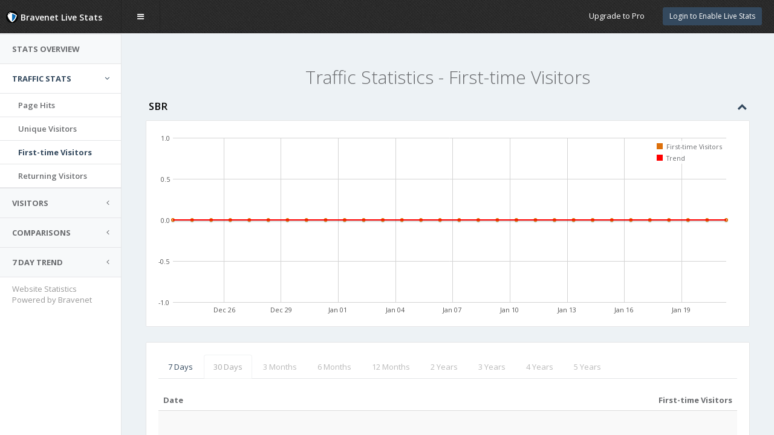

--- FILE ---
content_type: text/html; charset=UTF-8
request_url: http://counter33.bravenet.com/v2/?type=traffic&id=408392&graph=month&dataset=firsttime&usernum=2804070084
body_size: 26733
content:


<!DOCTYPE html>
<html>
<head>

  <meta charset="utf-8">
  <link rel="icon" type="image/ico" href="https://www.bravenet.com/favicon.ico">
  <meta name="viewport" content="width=device-width, initial-scale=1.0">
  <meta http-equiv="X-UA-Compatible" content="IE=edge">

  <!-- Page title -->
  <title>Bravenet Counter Stats Manager</title>

  <!-- Place favicon.ico and apple-touch-icon.png in the root directory -->
  <!--<link rel="shortcut icon" type="image/ico" href="favicon.ico" />-->

  <!-- Vendor styles -->
  <link rel="stylesheet" href="//assets.bravenet.com/manager/vendor/fontawesome/css/font-awesome.css" />
  <link rel="stylesheet" href="//assets.bravenet.com/manager/vendor/flagfont/css/flag-icon.min.css" />
  <link rel="stylesheet" href="//assets.bravenet.com/manager/vendor/metisMenu/dist/metisMenu.css" />
  <link rel="stylesheet" href="//assets.bravenet.com/manager/vendor/animate.css/animate.css" />
  <link rel="stylesheet" href="//assets.bravenet.com/manager/vendor/bootstrap/dist/css/bootstrap.css" />
  <link rel="stylesheet" href="//assets.bravenet.com/manager/vendor/sweetalert/lib/sweet-alert.css" />
  <link rel="stylesheet" href="//assets.bravenet.com/manager/vendor/toastr/build/toastr.min.css" />
  <link rel="stylesheet" href="//assets.bravenet.com/manager/vendor/jquery-ui/themes/base/all.css" />

  <!-- App styles -->
  <link rel="stylesheet" href="//assets.bravenet.com/manager/fonts/pe-icon-7-stroke/css/pe-icon-7-stroke.css" />
  <link rel="stylesheet" href="//assets.bravenet.com/manager/fonts/pe-icon-7-stroke/css/helper.css" />
  <link rel="stylesheet" href="//assets.bravenet.com/manager/styles/style.css">
  <link rel="stylesheet" href="//assets.bravenet.com/manager/vendor/bootstrap-colorpicker/css/bootstrap-colorpicker.min.css">
  <link rel="stylesheet" href="//assets.bravenet.com/manager/vendor/xeditable/bootstrap3-editable/css/bootstrap-editable.css">
  <link rel="stylesheet" href="//assets.bravenet.com/manager/vendor/bootstrap-touchspin/dist/jquery.bootstrap-touchspin.min.css">
  <link rel="stylesheet" href="//assets.bravenet.com/manager/vendor/bootstrap-switch/bootstrap-switch.min.css">
  <link rel="stylesheet" href="//assets.bravenet.com/manager/vendor/bootstrap-tour/build/css/bootstrap-tour.min.css">
  <link rel="stylesheet" href="//assets.bravenet.com/manager/vendor/pace/pace.css">
  <link rel="stylesheet" href="//assets.bravenet.com/manager/vendor/datatables_plugins/integration/bootstrap/3/dataTables.bootstrap.css">
  <link rel="stylesheet" href="//assets.bravenet.com/manager/vendor/jquery-emoji-picker/css/jquery.emojipicker.css">
  <link rel="stylesheet" href="//assets.bravenet.com/manager/vendor/jquery-emoji-picker/css/jquery.emojipicker.tw.css">

  


  <!-- Vendor scripts -->
  <script src="//assets.bravenet.com/manager/vendor/jquery/dist/jquery.min.js"></script>

  <script src="//assets.bravenet.com/manager/vendor/jquery-ui/jquery-ui.min.js"></script>
  <script src="//assets.bravenet.com/manager/vendor/slimScroll/jquery.slimscroll.min.js"></script>
  <script src="//assets.bravenet.com/manager/vendor/bootstrap/dist/js/bootstrap.min.js"></script>
  <script src="//assets.bravenet.com/manager/vendor/jquery-flot/jquery.flot.js"></script>
  <script src="//assets.bravenet.com/manager/vendor/jquery-flot/jquery.flot.resize.js"></script>
  <script src="//assets.bravenet.com/manager/vendor/jquery-flot/jquery.flot.time.js"></script>
  <script src="//assets.bravenet.com/manager/vendor/jquery-flot/jquery.flot.pie.js"></script>
  <script src="//assets.bravenet.com/manager/vendor/jquery-flot/jquery.flot.stack.js"></script>
  <script src="//assets.bravenet.com/manager/vendor/jquery-flot/jquery.flot.tooltip.min.js"></script>
  <script src="//assets.bravenet.com/manager/vendor/flot.curvedlines/curvedLines.js"></script>
  <script src="//assets.bravenet.com/manager/vendor/jquery.flot.spline/index.js"></script>
  <script src="//assets.bravenet.com/manager/vendor/metisMenu/dist/metisMenu.min.js"></script>
  <script src="//assets.bravenet.com/manager/vendor/chartjs/Chart.min.js"></script>
  <script src="//assets.bravenet.com/manager/vendor/iCheck/icheck.min.js"></script>
  <script src="//assets.bravenet.com/manager/vendor/sweetalert/lib/sweet-alert.min.js"></script>
  <script src="//assets.bravenet.com/manager/vendor/peity/jquery.peity.min.js"></script>
  <script src="//assets.bravenet.com/manager/vendor/sparkline/index.js"></script>
  <script src="//assets.bravenet.com/manager/vendor/toastr/build/toastr.min.js"></script>
  <script src="//assets.bravenet.com/manager/vendor/datatables/media/js/jquery.dataTables.min.js"></script>
  <script src="//assets.bravenet.com/manager/vendor/datatables_plugins/integration/bootstrap/3/dataTables.bootstrap.min.js"></script>
  <script src="//assets.bravenet.com/manager/vendor/bootstrap-colorpicker/js/bootstrap-colorpicker.min.js"></script>
  <script src="//assets.bravenet.com/manager/vendor/xeditable/bootstrap3-editable/js/bootstrap-editable.min.js"></script>
  <script src="//assets.bravenet.com/manager/vendor/bootstrap-touchspin/dist/jquery.bootstrap-touchspin.min.js"></script>
  <script src="//assets.bravenet.com/manager/vendor/bootstrap-switch/bootstrap-switch.min.js"></script>
  <script src="//assets.bravenet.com/manager/vendor/bootstrap-tour/build/js/bootstrap-tour.min.js"></script>
  <script src="//assets.bravenet.com/manager/vendor/jquery-emoji-picker/js/jquery.emojis.js"></script>
  <script src="//assets.bravenet.com/manager/vendor/jquery-emoji-picker/js/jquery.emojipicker.js"></script>


  <script src="//apps.bravenet.com/libraries/emoji.min.js"></script>
  <script src="//apps.bravenet.com/libraries/wdt-emoji-bundle.min.js"></script>
  <!--script src="//assets.bravenet.com/manager/vendor/pace/pace.min.js"></script-->

  <script src="//assets.bravenet.com/manager/manager.js?ts=1769009228"></script>


  <!-- App scripts -->
  <script src="//assets.bravenet.com/manager/scripts/homer.js?ts=1769009228"></script>
  
  <script>(function(w,d,s,l,i){w[l]=w[l]||[];w[l].push({'gtm.start':
    new Date().getTime(),event:'gtm.js'});var f=d.getElementsByTagName(s)[0],
    j=d.createElement(s),dl=l!='dataLayer'?'&l='+l:'';j.async=true;j.src=
    'https://www.googletagmanager.com/gtm.js?id='+i+dl;f.parentNode.insertBefore(j,f);
    })(window,document,'script','dataLayer','GTM-MVX7DGSM');</script>

  <!-- Facebook Pixel Code -->
  <script>
    !function(f,b,e,v,n,t,s)
      {if(f.fbq)return;n=f.fbq=function(){n.callMethod?
      n.callMethod.apply(n,arguments):n.queue.push(arguments)};
      if(!f._fbq)f._fbq=n;n.push=n;n.loaded=!0;n.version='2.0';
      n.queue=[];t=b.createElement(e);t.async=!0;
      t.src=v;s=b.getElementsByTagName(e)[0];
      s.parentNode.insertBefore(t,s)}(window, document,'script',
      'https://connect.facebook.net/en_US/fbevents.js');
    fbq('init', '265589530877744', {
      'em': 'henrik@norback.com',
      'fn': 'H',
      'ln': 'N',
    });
    fbq('track', 'PageView');
  </script>
  <noscript><img height="1" width="1" style="display:none"
                 src="https://www.facebook.com/tr?id=265589530877744&ev=PageView&noscript=1"
    /></noscript>
  <!-- End Facebook Pixel Code -->
  
  
  <style type="text/css">
    .percent-chart { width: 60px; background-color: transparent; height: 16px; display: inline-block; text-align: left; }
    .percent-fill { background-color: #666; display: inline-block; height: 16px;  }
    .counter-dropdown { font-weight: normal; position: relative; }
    .counter-dropdown a { color: #80C4F1;  }
    .nav-manager { line-height: 50px; }
    .clickable { cursor: pointer; border-color: #ccc; }
    .dataTables_filter { text-align: right; }
    .dataTables_info { margin-top: 30px; }
    .dataTables_paginate { text-align: right; }
    .table { margin-bottom: 0; }
    .legend td { padding: 2px; }
    .nav-tabs li.disabled a, .nav-tabs li.disabled a:hover { opacity: 0.5 }
    .flotTip
    {
      padding: 3px 5px;
      background-color: #000;
      z-index: 100;
      color: #fff;
      box-shadow: 0 0 10px #555;
      opacity: .7;
      filter: alpha(opacity=70);
      border: 2px solid #fff;
      -webkit-border-radius: 4px;
      -moz-border-radius: 4px;
      border-radius: 4px;
    }

    @media (max-width: 565px) {
      .flot-x-axis .flot-tick-label {
        padding-top: 15px;
        margin-left: -20px;
      }
      .flot-x-axis .flot-tick-label {
        transform: rotate(-45deg);
        -moz-transform: rotate(-45deg);
        -webkit-transform: rotate(-45deg);
        -o-transform: rotate(-45deg);
      }
    }

    .hour-of-day .flot-x-axis .flot-tick-label {
      transform: rotate(-45deg);
      -moz-transform: rotate(-45deg);
      -webkit-transform: rotate(-45deg);
      -o-transform: rotate(-45deg);
      padding-top: 10px;
      margin-left: -20px;
    }
    @media (max-width: 790px) {
      .dataTables_filter, .dataTables_length { display: none; }
    }

    @media (max-width: 565px) {
      .flot-chart {
        padding-bottom: 30px;
      }
      .percent-chart {
        display: none;
      }
     .hour-of-day .flot-x-axis .flot-tick-label {
        display: none;
      }
      .hour-of-day .flot-x-axis .flot-tick-label:first-child, .hour-of-day .flot-x-axis .flot-tick-label:last-child {
        display: block;
        transform: rotate(0deg);
        -moz-transform: rotate(0deg);
        -webkit-transform: rotate(0deg);
        -o-transform: rotate(0deg);
        padding-top: 0;
        margin-left: 0;
      }
      .hod-chart .flot-chart {
        padding-bottom: 0;
      }
      .trends-table tr th:first-child, .trends-table tr td:first-child {
        display: none;
      }
      .trends-table tr.totals-row  td:first-child {
        display: table-cell;
      }
      .trends-table tr.totals-row  td:last-child {
        display: none;
      }
      #world-map-markers, #world-map-markers svg {
        height: 300px!important;
      }
      .m-t-md h2 {
        font-size: 20px;
      }

    }
    @media (max-width: 360px) {
      #compare-all {
        display: none;
      }
    }
    .header-buttons {
      float: left;
      line-height: 50px;
    }

        @media (max-width: 450px) {
      .counter-dropdown {
        position: fixed;
        top: 50px;
        width: 100%;
        left: 0;
        min-width: 100%!important;
        border-radius: 0!important;
        margin-left: 0!important;
        z-index: 99999!important;
      }
      #wrapper > .content {
        padding-top: 40px;
      }
      #side-menu {
        padding-top: 47px;
      }

    }
      </style>

  <script type="text/javascript">
    var formatter = new Intl.NumberFormat();
  </script>

  <meta name="google" content="notranslate">

</head>
<body class="fixed-navbar fixed-sidebar">
  <noscript><iframe src="https://www.googletagmanager.com/ns.html?id=GTM-MVX7DGSM" height="0" width="0" style="display:none;visibility:hidden"></iframe></noscript>
<div class="loading-overlay"></div>

<!-- Header -->
<div id="header">

  <div id="logo">
        <span>
            <img src="//assets.bravenet.com/manager/styles/img/shield-sm.png"> Bravenet Live Stats        </span>
  </div>
  <nav role="navigation">
        <div class="header-link hide-menu"><i class="fa fa-bars"></i><span class="hidden-mobile">&nbsp;&nbsp; menu</span></div>
            <div class="small-logo">
      <span class="text-primary"><img src="//assets.bravenet.com/manager/styles/img/shield-sm.png"><span> Live Stats</span></span>
    </div>

            
    <div class="mobile-menu">
      <button type="button" class="navbar-toggle mobile-menu-toggle" data-toggle="collapse" data-target="#mobile-collapse">
        <i class="fa fa-chevron-down"></i>
      </button>
      <div class="collapse mobile-navbar" id="mobile-collapse">
        <ul class="nav navbar-nav bg-primary">
                              <li>
  <a href="https://www.bravenet.com/global/login.php?serv_name=counter&reg=false"><i class="fa fa-login"></i> Login to Enable Live Stats</a>
</li>
                              <li><a href="/counter/pro_upgrade.php"><i class="fa fa-star"></i> Upgrade to Pro</a></li>
                  </ul>
      </div>
    </div>

    <div class="navbar-right">
            <ul class="nav navbar-nav no-borders nav-manager" style="margin-right:35px;">
    <li>
    <button onclick="window.location.href='https://www.bravenet.com/global/login.php?serv_name=counter&reg=false';" class="btn btn-sm btn-primary">Login to Enable Live Stats</button>
  </li>
  </ul>          </div>

    <div class="bn-pro-upsell"><span>More features, higher limits, no ads... </span><a href="/counter/pro_upgrade.php">Upgrade to Pro</a></div>  </nav>
</div>

<!-- Navigation -->
<style type="text/css">
#bravenet-plug {
  position: relative;
  bottom: 20px;
  left: 20px;
  margin-top: 30px;
}
  #bravenet-plug a {
    color: #999;
    text-decoration: none;
  }
  .confirm:hover {
    background-color: rgb(44, 110, 221)!important;
  }
  .fixed-sidebar #menu {
    width: 201px;
  }
</style>
<aside id="menu">
  <div id="navigation">
    <ul class="nav" id="side-menu">
            <li>
        <a href="/v2/?type=overview&id=408392&usernum=2804070084"> <span class="nav-label">Stats Overview</span></a>
      </li>
      <li class="active">
      <a href="#"><span class="nav-label">Traffic Stats</span><span class="fa arrow"></span> </a>
      <ul class="nav nav-second-level collapse in">
        <li><a href="/v2/?type=traffic&id=408392&graph=month&dataset=pageviews&usernum=2804070084">Page Hits</a></li>
        <li><a href="/v2/?type=traffic&id=408392&graph=month&dataset=uniques&usernum=2804070084">Unique Visitors</a></li>
        <li class="active"><a href="/v2/?type=traffic&id=408392&graph=month&dataset=firsttime&usernum=2804070084">First-time Visitors</a></li>
        <li><a href="/v2/?type=traffic&id=408392&graph=month&dataset=returning&usernum=2804070084">Returning Visitors</a></li>
      </ul>
      </li>
      <li>
        <a href="#"><span class="nav-label">Visitors</span><span class="fa arrow"></span> </a>
        <ul class="nav nav-second-level">
          <li><a href="/v2/?type=recentvisitors&id=408392&usernum=2804070084">Recent Visitors</a></li>
          <li><a href="/v2/?type=visitorsmap&id=408392&usernum=2804070084">Visitor Heat Map</a></li>
          <li><a id="cntry-link" href="/v2/?type=countries&id=408392&usernum=2804070084">Countries</a></li>
          <li><a href="/v2/?type=dayofweek&id=408392&usernum=2804070084">Day of Week</a></li>
          <li><a href="/v2/?type=hourofday&id=408392&usernum=2804070084">Hour of Day</a></li>
        </ul>
      </li>
      <li>
        <a href="#"><span class="nav-label">Comparisons</span><span class="fa arrow"></span> </a>
        <ul class="nav nav-second-level">
          <li><a href="/v2/?type=traffic&id=408392&graph=month&dataset=viewsvsuniques&usernum=2804070084">Page Hits vs.<br>Uniques Visitors</a></li>
          <li><a href="/v2/?type=traffic&id=408392&graph=month&dataset=firsttimevsreturning&usernum=2804070084">First-time vs.<br>Returning Visitors</a></li>
          <li id="compare-all" ><a href="/v2/?type=traffic&id=408392&graph=month&dataset=all&usernum=2804070084">Compare All</a></li>
        </ul>
      </li>
      <li>
        <a href="#"><span class="nav-label">7 Day Trend</span><span class="fa arrow"></span> </a>
        <ul class="nav nav-second-level">
          <li><a href="/v2/?type=traffic&id=408392&graph=week&dataset=pageviewstrends&usernum=2804070084">Page Hits</a>  </li>
          <li><a href="/v2/?type=traffic&id=408392&graph=week&dataset=uniquestrends&usernum=2804070084">Unique Visitors</a></li>
          <li><a href="/v2/?type=traffic&id=408392&graph=week&dataset=firsttimetrends&usernum=2804070084">First-time Visitors</a></li>
          <li><a href="/v2/?type=traffic&id=408392&graph=week&dataset=returningtrends&usernum=2804070084">Returning Visitors</a></li>
        </ul>
      </li>
          </ul>

  </div>
  <div id="bravenet-plug">
    <a href="http://bravenet.com" target="_blank">Website Statistics<br>
    Powered by Bravenet</a>
  </div>
</aside>

<script type="text/javascript">
$(function () {
  $('#downloadstats').click(function (event) {
    event.preventDefault();
    var _link = $(this).attr('href');
    swal({
      title: "Download Statistics",
      text: "Start download of statistics for SBR? You can open statistics in any spreadsheet software (.csv).",
      showCancelButton: true,
      confirmButtonColor: "rgb(85, 150, 221)",
      confirmButtonText: "Yes, download"
    }, function () { window.location.href=_link; } );
          $('.sweet-alert p')[0].innerHTML = "Start download for the last 7 days of statistics for SBR? You can open statistics in any spreadsheet software (.csv). If you want to download all historic data, <a target=\"_blank\" href=\"http://pub33.bravenet.com/counter/pro_upgrade.php\">become a Pro member here</a>!";
      });

});
</script>
<!-- Main Wrapper -->
<div id="wrapper">

  <div class="content animate-panel"><style type="text/css">
  .legend { margin-right: 10px; }
  .legend-blue { background-color: rgba(0,102,178,1); display: inline-block; width: 12px; height: 12px; }
  .legend-green { background-color: rgba(102,153,0,1); display: inline-block; width: 12px; height: 12px; }
</style>

<div class="row">
  <div class="col-lg-12 text-center m-t-md">
        <h2>
      Traffic Statistics - First-time Visitors
    </h2>
  </div>
</div>


<div class="row">
  <div class="col-lg-12">
    <div class="hpanel">
      <div class="panel-heading">
        <div class="panel-tools">
          <a class="showhide"><i class="fa fa-chevron-up"></i></a>
        </div>
        SBR      </div>
      <div class="panel-body">
        <div class="flot-chart">
          <div class="flot-chart-content" id="flot-bar-chart"></div>
        </div>
      </div>
    </div>
    <div class="hpanel">
      <div class="panel-body">
        <ul class="nav nav-tabs">
          <li><a href="index.php?id=408392&type=traffic&dataset=firsttime&graph=week&usernum=2804070084">7 Days</a></li>
<li class="disabled active"><a href="index.php?id=408392&type=traffic&dataset=firsttime&graph=month&usernum=2804070084">30 Days</a></li>
<li class="disabled"><a href="index.php?id=408392&type=traffic&dataset=firsttime&graph=quarter&usernum=2804070084">3 Months</a></li>
<li class="disabled"><a href="index.php?id=408392&type=traffic&dataset=firsttime&graph=biannual&usernum=2804070084">6 Months</a></li>
<li class="disabled"><a href="index.php?id=408392&type=traffic&dataset=firsttime&graph=annual&usernum=2804070084">12 Months</a></li>
<li class="disabled"><a href="index.php?id=408392&type=traffic&dataset=firsttime&graph=2y&usernum=2804070084">2 Years</a></li>
<li class="disabled"><a href="index.php?id=408392&type=traffic&dataset=firsttime&graph=3y&usernum=2804070084">3 Years</a></li>
<li class="disabled"><a href="index.php?id=408392&type=traffic&dataset=firsttime&graph=4y&usernum=2804070084">4 Years</a></li>
<li class="disabled"><a href="index.php?id=408392&type=traffic&dataset=firsttime&graph=5y&usernum=2804070084">5 Years</a></li>        </ul>
        <br>
        <table class="table table-striped data-table">
          <thead>
          <tr>
            <th width="70%">Date</th>
            <th width="30%" style="text-align:right;">First-time Visitors</th>
          </tr>
          </thead>
          <tbody>
                              <tr>
            <td colspan="4" style="padding:50px 0;text-align:center;">
              No traffic statistics are available.
            </td>
          </tr>
                  </table>
      </div>
    </div>
  </div>
</div>



<script>

  $(function() {

        lineFit = function(points){
          sI = slopeAndIntercept(points);
          if (sI){
            var N = points.length;
            var rV = [];
            rV.push([points[0][0], sI.slope * points[0][0] + sI.intercept]);
            rV.push([points[N-1][0], sI.slope * points[N-1][0] + sI.intercept]);
            return rV;
          }
          return [];
        }

        slopeAndIntercept = function(points){
          var rV = {},
              N = points.length,
              sumX = 0,
              sumY = 0,
              sumXx = 0,
              sumYy = 0,
              sumXy = 0;

          if (N < 2){
            return rV;
          }

          for (var i = 0; i < N; i++){
            var x = points[i][0],
                y = points[i][1];
            sumX += x;
            sumY += y;
            sumXx += (x*x);
            sumYy += (y*y);
            sumXy += (x*y);
          }
          rV['slope'] = ((N * sumXy) - (sumX * sumY)) / (N * sumXx - (sumX*sumX));
          rV['intercept'] = (sumY - rV['slope'] * sumX) / N;
          rV['rSquared'] = Math.abs((rV['slope'] * (sumXy - (sumX * sumY) / N)) / (sumYy - ((sumY * sumY) / N)));

          return rV;
        }

        var page_views = [
                [1768982400000,0],
                [1768896000000,0],
                [1768809600000,0],
                [1768723200000,0],
                [1768636800000,0],
                [1768550400000,0],
                [1768464000000,0],
                [1768377600000,0],
                [1768291200000,0],
                [1768204800000,0],
                [1768118400000,0],
                [1768032000000,0],
                [1767945600000,0],
                [1767859200000,0],
                [1767772800000,0],
                [1767686400000,0],
                [1767600000000,0],
                [1767513600000,0],
                [1767427200000,0],
                [1767340800000,0],
                [1767254400000,0],
                [1767168000000,0],
                [1767081600000,0],
                [1766995200000,0],
                [1766908800000,0],
                [1766822400000,0],
                [1766736000000,0],
                [1766649600000,0],
                [1766563200000,0],
                [1766476800000,0],
                ];

        var dates = [];

        var trends = lineFit(page_views);

                dates[1768982400000]='January 21, 2026';
                dates[1768896000000]='January 20, 2026';
                dates[1768809600000]='January 19, 2026';
                dates[1768723200000]='January 18, 2026';
                dates[1768636800000]='January 17, 2026';
                dates[1768550400000]='January 16, 2026';
                dates[1768464000000]='January 15, 2026';
                dates[1768377600000]='January 14, 2026';
                dates[1768291200000]='January 13, 2026';
                dates[1768204800000]='January 12, 2026';
                dates[1768118400000]='January 11, 2026';
                dates[1768032000000]='January 10, 2026';
                dates[1767945600000]='January 09, 2026';
                dates[1767859200000]='January 08, 2026';
                dates[1767772800000]='January 07, 2026';
                dates[1767686400000]='January 06, 2026';
                dates[1767600000000]='January 05, 2026';
                dates[1767513600000]='January 04, 2026';
                dates[1767427200000]='January 03, 2026';
                dates[1767340800000]='January 02, 2026';
                dates[1767254400000]='January 01, 2026';
                dates[1767168000000]='December 31, 2025';
                dates[1767081600000]='December 30, 2025';
                dates[1766995200000]='December 29, 2025';
                dates[1766908800000]='December 28, 2025';
                dates[1766822400000]='December 27, 2025';
                dates[1766736000000]='December 26, 2025';
                dates[1766649600000]='December 25, 2025';
                dates[1766563200000]='December 24, 2025';
                dates[1766476800000]='December 23, 2025';
        



        function doPlot() {
          $.plot("#flot-bar-chart", [
            { data: page_views, label: "First-time Visitors", lines: { show: true, lineWidth: 1, fill: 0.5 }, points: { radius: 2, show: true }  },
      { data: trends, label: "Trend",  shadowSize: 0, lines: { show: true } }
  ], {
    xaxes: [  { mode: 'time', position: 'bottom',  } ],
        legend: { position: "ne", labelBoxBorderColor: 'transparent'  },
    colors: ["#dd700b","#ff0000"],
        grid: {
      color: "#00000",
          hoverable: true,
          clickable: true,
          tickColor: "#D4D4D4",
          borderWidth: 0,
          borderColor: 'e4e5e7'
    },
    trendline: {
      show:true,
          lineWidth:2,
          fill:true,
          fillColor:false,
          steps:true
    }
  });
  }

  doPlot();

  $("<div id='tooltip'></div>").css({
    position: "absolute",
    display: "none",
    border: "1px solid #666",
    padding: "3px",
    color: '#fff',
    "border-radius": "7px",
    "background-color": "#333",
    opacity: 0.80
  }).appendTo("body");

  $("#flot-bar-chart").bind("plothover", function (event, pos, item) {
    var str = "(" + pos.x.toFixed(2) + ", " + pos.y.toFixed(2) + ")";
    $("#hoverdata").text(str);
    if (item) {
      var x = item.datapoint[0],
          y = item.datapoint[1];
      $("#tooltip").html(dates[x] + ": " + formatter.format(y))
          .css({top: item.pageY+5, left: item.pageX+5})
          .fadeIn(200);
    } else {
      $("#tooltip").hide();
    }
  });
  
  });

</script>



<script type="text/javascript">
$(function () {
  $('.nav-tabs li.disabled').on('click', function(event) {
    event.preventDefault();
    var settings = {
        title: "Pro Feature Only",
        text: "This feature is for Pro members only"
    };
            var text = $(this).closest('ul').attr('data-text') || "Only Pro members can view data older than 7 days.";
        settings = {
            title: "Pro Feature Only",
            text: text,
            showCancelButton: true,
            confirmButtonText: "Upgrade to Pro"
        }, function () {
            window.location.href = "http://pub33.bravenet.com/counter/pro_upgrade.php";
        }
        swal(settings);

  });

  // Handle Ctrl+click for buttons with onclick attributes to open in new window
  $('button[onclick*="window.location.href"]').on('click', function(event) {
    if (event.ctrlKey || event.metaKey) {
      event.preventDefault();
      var onclickAttr = $(this).attr('onclick');
      if (onclickAttr) {
        // Extract the URL from the onclick attribute
        var urlMatch = onclickAttr.match(/window\.location\.href\s*=\s*['"]([^'"]+)['"]/);
        if (urlMatch && urlMatch[1]) {
          window.open(urlMatch[1], '_blank');
        }
      }
    }
  });


});
</script>

</div>

</div>

</body>
</html>

--- FILE ---
content_type: text/css
request_url: https://assets.bravenet.com/manager/vendor/jquery-emoji-picker/css/jquery.emojipicker.css
body_size: 63702
content:
.emojiPickerIconWrap {display:inline-block; position:relative;}
.emojiPickerIcon {position:absolute; top:0; right:0; cursor:pointer; }

.emojiPickerIconWrap .white {background:url('[data-uri]') center center no-repeat; background-size:60%;}
.emojiPickerIconWrap .black {background:url('[data-uri]') center center no-repeat; background-size:60%;}
.emojiPickerIconWrap .yellow {background:url('[data-uri]') center center no-repeat; background-size:60%;}
.emojiPickerIconWrap .grey, .emojiPickerIconWrap .gray {background:url('[data-uri]') center center no-repeat; background-size:60%;}

.emojiPicker {display:none; position:absolute; outline:none; border:none; box-shadow:0 0 7px #555; border-top-left-radius:4px; border-top-right-radius:4px; font-family:Helvetica, Arial, sans-serif; }
.emojiPicker div.emoji {width:1.3em; height:1.3em; position:relative; display:inline-block;}
.emojiPicker span.emoji {width:1.3em; height:1.3em; display:inline-block; position:relative; overflow:hidden; text-indent:-9999px; vertical-align:middle;}
.emojiPicker .hidden {display:none;}

.emojiPicker nav {display:flex; position:relative; z-index:0; background-color:#eee; border-top-left-radius:4px; border-top-right-radius:4px; border-bottom:1px solid #ddd;}
.emojiPicker nav div.tab {position:relative; flex-grow:1; top:1px; display:inline-block; margin:2% 0 0 0; padding:2% 2% 1% 2%; text-align:center; border:1px solid #eee; border-top-left-radius:4px; border-top-right-radius:4px; cursor:pointer;}
.emojiPicker nav div.tab:hover  {background-color:#ddd;}
.emojiPicker nav div.tab.active {background-color:#fff; box-shadow:0 0 3px #ccc; border:1px solid #ddd; border-bottom:none;}
.emojiPicker nav div.tab:first-of-type {margin-left:1%;}
.emojiPicker nav div.tab:last-of-type {margin-right:1%;}

.emojiPicker nav div.tab .emoji {width:1.1em; height:1.1em;}
.emojiPicker nav div.tab .emoji-tab-recent  {background:url('data:image/svg+xml;utf8,<svg version="1.1" xmlns="http://www.w3.org/2000/svg" xmlns:xlink="http://www.w3.org/1999/xlink" x="0px" y="0px" viewBox="0 0 141.8 131.9" enable-background="new 0 0 141.8 131.9" xml:space="preserve"> <g id="Layer_1" display="none"> <g display="inline"> <g> <path fill="#58595B" d="M37.6,107.5c-1.2,0-2.4-0.4-3.3-1.2c-1.1-0.9-1.7-2.2-1.7-3.6c-0.1-1.8-1-44.6,23-65.6 C90.9,0.4,134.9,0,136.8,0c1.5,0,2.8,0.6,3.8,1.7c1,1.1,1.4,2.6,1.1,4c-7.3,46.4-32.2,75.8-34.7,78.6 c-5.6,7.4-18.6,13.3-39.8,18.1c-15.1,3.4-28.5,4.9-29.1,5C38,107.5,37.8,107.5,37.6,107.5z M130.7,10.5 c-12.7,1.5-43.1,7.7-68.1,33.6c-0.1,0.1-0.2,0.2-0.3,0.3c-15.9,13.9-19,40.8-19.6,52.4c20.4-2.8,49.7-9.5,56.3-18.6 c0.1-0.1,0.2-0.3,0.3-0.4C99.6,77.6,122.5,51.6,130.7,10.5z"/> </g> <g> <path fill="#58595B" d="M77.8,131.9c-0.5,0-1-0.1-1.5-0.2c-1.9-0.6-3.2-2.3-3.4-4.3c-1.1-11.7-4.7-23.8-7.4-24.9l1.7-9.9 c8.1,1.3,12.1,12.8,14.1,22.8l15.6-17.8v-15h10v16.8c0,1.2-0.4,2.4-1.2,3.3l-24,27.3C80.6,131.3,79.2,131.9,77.8,131.9z"/> </g> <g> <path fill="#58595B" d="M38.4,74.7c-10.9-9.7-23.5-7.4-23.7-7.3c-2.2,0.4-4.5-0.7-5.5-2.7c-1-2-0.5-4.5,1.2-6l26.2-22.5 c0.9-0.8,2.1-1.2,3.3-1.2h19.8v10H41.8L26.7,58c5.6,1.2,12.2,3.8,18.4,9.3L38.4,74.7z"/> </g> <g> <path fill="#58595B" d="M13.8,131.9c-2.8,0-5-2.2-5-5c0-21.6,4.7-36.6,14.1-44.7c8.1-7,16.4-6.1,17.3-5.9 c2.7,0.4,4.6,2.9,4.3,5.6c-0.4,2.7-2.9,4.6-5.6,4.3c-0.3,0-5-0.4-9.6,3.8c-4.8,4.3-10.4,14.2-10.4,37 C18.8,129.7,16.5,131.9,13.8,131.9z"/> </g> <g> <path fill="#58595B" d="M15.2,131.9c-0.5,0-1,0-1.5,0c-2.8,0-5-2.3-4.9-5.1c0-2.7,2.3-4.9,5-4.9c0,0,0,0,0.1,0 c17.5,0.2,30.2-3.4,36.6-10.3c4.9-5.4,4.5-11,4.5-11.2c-0.3-2.7,1.6-5.2,4.4-5.5c2.7-0.3,5.2,1.7,5.6,4.4 c0,0.4,1.1,10.1-6.8,18.9C49.8,127.3,35.4,131.9,15.2,131.9z"/> </g> <g> <path fill="#58595B" d="M107.2,53c-1.2,0-2.3-0.4-3.2-1.2c-1.6-1.4-2.2-3.6-1.5-5.6c0.1-0.2,0.2-0.5,0.2-0.7c0.6-2,0.3-4.2-0.7-6 c-1-1.8-2.8-3.2-4.8-3.7c-0.8-0.2-1.7-0.3-2.6-0.3c-2.1,0.1-4.1-1.1-4.9-3c-0.8-1.9-0.4-4.2,1.2-5.6c3-2.7,6.8-4.3,10.8-4.3 c1.4,0,2.9,0.2,4.2,0.6c8.5,2.3,13.5,11.2,11.1,19.6c-1.1,4.1-3.7,7.5-7.4,9.6C108.9,52.8,108,53,107.2,53z"/> </g> <g> <path fill="#58595B" d="M57.4,106l-8.3-5.6l32.8-48.8l-1.6-2.2l6.8-5c2-1.4,4.7-1.3,6.4,0.4c1.8,1.7,2,4.4,0.7,6.4L57.4,106z"/> </g> <g> <rect x="58" y="33.2" transform="matrix(0.5902 0.8073 -0.8073 0.5902 80.8434 -22.8771)" fill="#58595B" width="10" height="70.1"/> </g> </g> </g> <g id="Layer_2"> <g> <path fill="#58595B" d="M70.6,0C34.2,0,4.8,29.4,4.8,65.7c0,36.3,29.4,65.7,65.7,65.7c36.3,0,65.7-29.4,65.7-65.7 C136.3,29.4,106.9,0,70.6,0z M70.6,120.4c-30.1,0-54.6-24.5-54.6-54.6s24.5-54.6,54.6-54.6s54.6,24.5,54.6,54.6 S100.7,120.4,70.6,120.4z"/> <path fill="#58595B" d="M85.5,47.1L76.6,56V26.9c0-3.3-2.7-6-6-6s-6,2.7-6,6v42.2c0,3.3,2.7,6,6,6c0.3,0,0.5,0,0.8-0.1 c0.2,0,0.4,0.1,0.6,0.1c1.5,0,3.1-0.6,4.2-1.8L94,55.5c2.3-2.3,2.3-6.1,0-8.5C91.6,44.7,87.8,44.7,85.5,47.1z"/> </g> </g> </svg>') center center no-repeat;}
.emojiPicker nav div.tab .emoji-tab-people {background:url('data:image/svg+xml;utf8,<svg version="1.1" xmlns="http://www.w3.org/2000/svg" xmlns:xlink="http://www.w3.org/1999/xlink" x="0px" y="0px" viewBox="0 0 141.8 131.9" enable-background="new 0 0 141.8 131.9" xml:space="preserve"> <g id="Layer_1" display="none"> <g display="inline"> <g> <path fill="#58595B" d="M37.6,107.5c-1.2,0-2.4-0.4-3.3-1.2c-1.1-0.9-1.7-2.2-1.7-3.6c-0.1-1.8-1-44.6,23-65.6 C90.9,0.4,134.9,0,136.8,0c1.5,0,2.8,0.6,3.8,1.7c1,1.1,1.4,2.6,1.1,4c-7.3,46.4-32.2,75.8-34.7,78.6 c-5.6,7.4-18.6,13.3-39.8,18.1c-15.1,3.4-28.5,4.9-29.1,5C38,107.5,37.8,107.5,37.6,107.5z M130.7,10.5 c-12.7,1.5-43.1,7.7-68.1,33.6c-0.1,0.1-0.2,0.2-0.3,0.3c-15.9,13.9-19,40.8-19.6,52.4c20.4-2.8,49.7-9.5,56.3-18.6 c0.1-0.1,0.2-0.3,0.3-0.4C99.6,77.6,122.5,51.6,130.7,10.5z"/> </g> <g> <path fill="#58595B" d="M77.8,131.9c-0.5,0-1-0.1-1.5-0.2c-1.9-0.6-3.2-2.3-3.4-4.3c-1.1-11.7-4.7-23.8-7.4-24.9l1.7-9.9 c8.1,1.3,12.1,12.8,14.1,22.8l15.6-17.8v-15h10v16.8c0,1.2-0.4,2.4-1.2,3.3l-24,27.3C80.6,131.3,79.2,131.9,77.8,131.9z"/> </g> <g> <path fill="#58595B" d="M38.4,74.7c-10.9-9.7-23.5-7.4-23.7-7.3c-2.2,0.4-4.5-0.7-5.5-2.7c-1-2-0.5-4.5,1.2-6l26.2-22.5 c0.9-0.8,2.1-1.2,3.3-1.2h19.8v10H41.8L26.7,58c5.6,1.2,12.2,3.8,18.4,9.3L38.4,74.7z"/> </g> <g> <path fill="#58595B" d="M13.8,131.9c-2.8,0-5-2.2-5-5c0-21.6,4.7-36.6,14.1-44.7c8.1-7,16.4-6.1,17.3-5.9 c2.7,0.4,4.6,2.9,4.3,5.6c-0.4,2.7-2.9,4.6-5.6,4.3c-0.3,0-5-0.4-9.6,3.8c-4.8,4.3-10.4,14.2-10.4,37 C18.8,129.7,16.5,131.9,13.8,131.9z"/> </g> <g> <path fill="#58595B" d="M15.2,131.9c-0.5,0-1,0-1.5,0c-2.8,0-5-2.3-4.9-5.1c0-2.7,2.3-4.9,5-4.9c0,0,0,0,0.1,0 c17.5,0.2,30.2-3.4,36.6-10.3c4.9-5.4,4.5-11,4.5-11.2c-0.3-2.7,1.6-5.2,4.4-5.5c2.7-0.3,5.2,1.7,5.6,4.4 c0,0.4,1.1,10.1-6.8,18.9C49.8,127.3,35.4,131.9,15.2,131.9z"/> </g> <g> <path fill="#58595B" d="M107.2,53c-1.2,0-2.3-0.4-3.2-1.2c-1.6-1.4-2.2-3.6-1.5-5.6c0.1-0.2,0.2-0.5,0.2-0.7c0.6-2,0.3-4.2-0.7-6 c-1-1.8-2.8-3.2-4.8-3.7c-0.8-0.2-1.7-0.3-2.6-0.3c-2.1,0.1-4.1-1.1-4.9-3c-0.8-1.9-0.4-4.2,1.2-5.6c3-2.7,6.8-4.3,10.8-4.3 c1.4,0,2.9,0.2,4.2,0.6c8.5,2.3,13.5,11.2,11.1,19.6c-1.1,4.1-3.7,7.5-7.4,9.6C108.9,52.8,108,53,107.2,53z"/> </g> <g> <path fill="#58595B" d="M57.4,106l-8.3-5.6l32.8-48.8l-1.6-2.2l6.8-5c2-1.4,4.7-1.3,6.4,0.4c1.8,1.7,2,4.4,0.7,6.4L57.4,106z"/> </g> <g> <rect x="58" y="33.2" transform="matrix(0.5902 0.8073 -0.8073 0.5902 80.8434 -22.8771)" fill="#58595B" width="10" height="70.1"/> </g> </g> </g> <g id="Layer_2" display="none"> <g display="inline"> <path fill="#58595B" d="M70.6,0C34.2,0,4.8,29.4,4.8,65.7c0,36.3,29.4,65.7,65.7,65.7c36.3,0,65.7-29.4,65.7-65.7 C136.3,29.4,106.9,0,70.6,0z M70.6,120.4c-30.1,0-54.6-24.5-54.6-54.6s24.5-54.6,54.6-54.6s54.6,24.5,54.6,54.6 S100.7,120.4,70.6,120.4z"/> <path fill="#58595B" d="M85.5,47.1L76.6,56V26.9c0-3.3-2.7-6-6-6s-6,2.7-6,6v42.2c0,3.3,2.7,6,6,6c0.3,0,0.5,0,0.8-0.1 c0.2,0,0.4,0.1,0.6,0.1c1.5,0,3.1-0.6,4.2-1.8L94,55.5c2.3-2.3,2.3-6.1,0-8.5C91.6,44.7,87.8,44.7,85.5,47.1z"/> </g> </g> <g id="Layer_3" display="none"> <path display="inline" fill="#58595B" d="M69.1,11.5c14.6,0,19.3,8.5,19.3,16.3c0,8.7,0,17.4,0,26.1c0,4.8-1.6,14.7,3.4,17.7 c1.4,0.8,2.5,1.2,3.5,1.2c7.6,0,5.2-21,5-25.2c-0.2-8.1-2.2-23.4,10.2-23.4c7.7,0,13.9,2.3,13.9,9.3c0,11.6,1.4,41,0.4,44.3 c-3.5,11.6-25.4,12.1-35,12.1v24.8c0,0,2.3,6.2-18.5,6.2c0,0-1,0-2.4,0c-5.2,0-16.8-0.5-16.8-4.7c0-5.4,0-12.4,0-12.4 c0,0.1-0.2,0.1-0.4,0.1c-2.4,0-14.3-2.3-15-2.5c-7.8-2.3-20.8-8-20.9-17.6C15.7,76,12,58.9,18.5,53c2.4-2.2,8-4,13-4 c5.1,0,9.6,1.9,9.6,7.5c0,7.7,0,7.7,0,7.7c0,3.5-0.3,7.2,0,10.6c0.3,3.8,2.4,6.3,5.7,7.9c1.6,0.8,2.6,1.1,3.3,1.1 c0.4,0,0.8-0.1,1-0.4c0.4-0.5,0.6-1.5,1-2.9c1.2-5.4,0-12.6,0-18.2c0-10.2,0-20.5,0-30.7C52.1,31.7,54.4,11.5,69.1,11.5 M69.1,0.5 c-10.4,0-18.9,5.8-23.9,16.3c-3.1,6.5-3.9,12.9-4,13.6l-0.1,1.3v8.1c-2.8-1.2-6-1.8-9.6-1.8c-6.4,0-15.2,2.1-20.4,6.9 c-9.1,8.2-7.7,22.8-6.8,33.4c0.2,2.2,0.4,4.3,0.4,5.6c0.2,12.5,10.7,22.7,28.8,28c0.6,0.2,3.9,0.9,7.6,1.5v2.7 c0,3.6,1.5,12.2,15.5,14.7c4.3,0.8,9.1,0.9,12.3,0.9c1.3,0,2.2,0,2.6,0c14.4,0,22.7-2.8,26.9-8.8c2-2.8,2.8-6.1,2.4-9.3v-13.1 c12.9-1,30-4.7,34.5-19.5c1-3.2,1-7.8,0.4-30.6c-0.2-6.6-0.4-12.9-0.4-16.8c0-9.8-6.5-20.3-24.9-20.3c-6.1,0-10.3,2.1-13.1,4.4 C93.7,8.1,84.6,0.5,69.1,0.5L69.1,0.5z"/> </g> <g id="Layer_4" display="none"> <g display="inline"> <g> <path fill="#58595B" d="M72.1,131c-2.2,0-4.2-1.3-5.1-3.4L27,31.9c-0.7-1.7-0.5-3.6,0.5-5.2s2.7-2.5,4.6-2.5h78.6 c1.8,0,3.5,0.9,4.6,2.4c1,1.5,1.2,3.4,0.5,5.1l-38.6,95.8C76.3,129.7,74.3,131,72.1,131C72.1,131,72.1,131,72.1,131z M40.3,35.2 L72,111l30.6-75.8H40.3z"/> </g> <g> <circle fill="#58595B" cx="51.9" cy="54.3" r="11.7"/> </g> <g> <circle fill="#58595B" cx="82.8" cy="80.3" r="11.7"/> </g> <g> <circle fill="#58595B" cx="84" cy="42.4" r="11.7"/> </g> <g> <path fill="#58595B" d="M110.8,34H33.9c-9.5,0-17.2-7.7-17.2-17.2c0-9.5,7.7-17.2,17.2-17.2h76.8c9.5,0,17.2,7.7,17.2,17.2 C128,26.3,120.3,34,110.8,34z M33.9,10.6c-3.4,0-6.2,2.8-6.2,6.2c0,3.4,2.8,6.2,6.2,6.2h76.8c3.4,0,6.2-2.8,6.2-6.2 c0-3.4-2.8-6.2-6.2-6.2H33.9z"/> </g> </g> </g> <g id="Layer_5" display="none"> <g display="inline"> <path fill="#58595B" d="M128.3,8.7c0,0-15.9-7.5-36.6-7.5c-16.2,0-35.4,4.6-52,21.2c0,0-48,39.6-27.3,99.9c0,0,14.9,9.6,36.8,9.6 c19,0,43.3-7.2,67.8-34.3C117,97.6,151.8,68.5,128.3,8.7z M124.6,36.7l-23.9-23.9c8.2,1,15,3,19,4.4 C122.1,23.9,123.7,30.4,124.6,36.7z M18.4,96.8l23.8,23.8c-9.4-1-16.7-3.9-20.6-5.8C19.8,108.7,18.7,102.7,18.4,96.8z M109.9,89.2 c-0.4,0.3-0.7,0.6-1.1,1c-16,17.7-33.2,27.8-51.3,30.1L19,81.8c1.3-8.9,4.1-17.6,8.6-26.1c8.2-15.6,19-24.7,19.1-24.7 c0.3-0.2,0.5-0.5,0.8-0.7c10.4-10.4,22.9-16.3,37.4-17.7l40.4,40.4c-0.4,6.1-1.6,12-3.7,17.6C117.3,82.4,110.5,88.7,109.9,89.2z" /> <path fill="#58595B" d="M99.8,47.8l0.5-0.5c2.2-2.1,2.2-5.6,0.1-7.8c-2.1-2.2-5.6-2.2-7.8-0.1L92,40.1L85.9,34 c-2.1-2.1-5.6-2.1-7.8,0c-2.1,2.1-2.1,5.6,0,7.8l6,6l-4.3,4.2l-5.5-5.5c-2.1-2.1-5.6-2.1-7.8,0c-2.1,2.1-2.1,5.6,0,7.8l5.4,5.4 L67,64.2l-5.3-5.3c-2.1-2.1-5.6-2.1-7.8,0c-2.1,2.1-2.1,5.6,0,7.8l5.2,5.2l-4.8,4.6l-5.1-5.1c-2.1-2.1-5.6-2.1-7.8,0 c-2.1,2.1-2.1,5.6,0,7.8l5,5l-0.3,0.3c-2.2,2.1-2.2,5.6-0.1,7.8c1.1,1.1,2.5,1.7,4,1.7c1.4,0,2.8-0.5,3.8-1.5l0.4-0.4l6.5,6.5 c1.1,1.1,2.5,1.6,3.9,1.6s2.8-0.5,3.9-1.6c2.1-2.1,2.1-5.6,0-7.8l-6.4-6.4l4.8-4.6l6.3,6.3c1.1,1.1,2.5,1.6,3.9,1.6 c1.4,0,2.8-0.5,3.9-1.6c2.1-2.1,2.1-5.6,0-7.8L74.8,72l4.8-4.6l6.1,6.1c1.1,1.1,2.5,1.6,3.9,1.6c1.4,0,2.8-0.5,3.9-1.6 c2.1-2.1,2.1-5.6,0-7.8l-6-6l4.3-4.2l5.5,5.5c1.1,1.1,2.5,1.6,3.9,1.6s2.8-0.5,3.9-1.6c2.1-2.1,2.1-5.6,0-7.8L99.8,47.8z"/> </g> </g> <g id="Layer_6" display="none"> <path display="inline" fill="#58595B" d="M119.5,8.6V8c0-3.9-3.2-7.1-7.1-7.1H34.1C30.2,0.8,27,4.1,27,8v0.6c0,3.9,3.2,7.1,7.1,7.1 h0.6c-0.4,5.7-0.1,11.3,0.8,16.6c1.9,11,7.8,16.2,13.5,21.2c2,1.7,4,3.5,6,5.6c4,4.2,4.5,11.9-2.2,18.5c-13,12.7-17.1,24.9-18,39.4 h-0.7c-3.9,0-7.1,3.2-7.1,7.1v0.6c0,3.9,3.2,7.1,7.1,7.1h78.2c3.9,0,7.1-3.2,7.1-7.1v-0.6c0-3.9-3.2-7.1-7.1-7.1h-0.7 c-0.9-14.5-5-26.7-18-39.4c-6.7-6.5-6.2-14.2-2.2-18.5c2-2.1,4-3.9,6-5.6c5.7-5,11.6-10.2,13.5-21.2c0.9-5.3,1.2-10.9,0.8-16.6h0.6 C116.3,15.7,119.5,12.5,119.5,8.6z M101.1,30.6c-1.3,7.5-4.9,10.7-10.2,15.4c-2,1.8-4.4,3.8-6.7,6.3c-7.2,7.6-8.8,21.6,2.5,32.5 c0.6,0.6,1.2,1.2,1.8,1.8C83.4,84.4,78,83,73.2,83c-4.7,0-10.2,1.3-15.2,3.6c0.6-0.6,1.2-1.2,1.8-1.8c11.2-10.9,9.6-24.9,2.5-32.5 c-2.3-2.4-4.6-4.5-6.7-6.3c-5.4-4.7-9-7.9-10.2-15.4c-0.8-4.8-1-9.8-0.7-14.9h57C102.1,20.9,101.9,25.9,101.1,30.6z"/> </g> <g id="Layer_7" display="none"> <g display="inline"> <path fill="#58595B" d="M71,131.2c-1.1,0-2.2-0.3-3.2-0.9c-20.7-13.4-35.7-26-47.1-39.7C6.4,73.5-0.4,56.5,0.4,40.1 C1.6,18.4,20.2,0.7,42,0.7c3.4,0,6.8,0.4,10.2,1.3C59,3.8,65.6,7.5,71,12.5c5.4-5,12-8.8,18.8-10.5c3.3-0.9,6.8-1.3,10.2-1.3 c21.8,0,40.4,17.7,41.6,39.4c0.9,16.4-5.9,33.4-20.2,50.5c-11.5,13.7-26.4,26.3-47.1,39.7C73.2,130.9,72.1,131.2,71,131.2z M42,12.4c-15.7,0-29.1,12.7-29.9,28.3c-0.7,13.4,5.2,27.6,17.5,42.4c10.1,12.1,23.3,23.4,41.3,35.3c18-11.9,31.2-23.2,41.3-35.3 c12.3-14.8,18.2-29,17.5-42.4c-0.8-15.6-14.2-28.3-29.9-28.3c-2.4,0-4.8,0.3-7.2,0.9C86.3,15,80,19.2,75.5,24.7 c-1.1,1.4-2.8,2.2-4.6,2.2s-3.4-0.8-4.6-2.2c-4.5-5.6-10.8-9.7-17.2-11.4C46.8,12.7,44.4,12.4,42,12.4z"/> </g> </g> <g id="Layer_8" display="none"> <g display="inline"> <path fill="#58595B" d="M26.7,131.9c-4,0-7.9-0.4-11.6-1.2l-0.4-0.1c-4.1-0.8-10.2-2.1-13.4-8.7c-0.4-0.8-0.6-1.7-0.6-2.6v-102 c0-2.1,1.1-4,2.9-5c1.8-1,4-1,5.8,0l8.9,5.2c2.6,0.5,5.4,0.7,8.3,0.7c11.9,0,24.4-4,37.6-8.3c13.4-4.3,27.3-8.8,40.9-8.8 c12.7,0,23.5,3.8,33.2,11.7c1.4,1.1,2.1,2.8,2.1,4.5v102c0,2.3-1.3,4.3-3.3,5.3c-2,1-4.4,0.7-6.2-0.8c-7.6-6.2-15.8-9.1-25.8-9.1 c-11.8,0-24.2,4-37.3,8.3C54.4,127.4,40.5,131.9,26.7,131.9C26.7,131.9,26.7,131.9,26.7,131.9z M12.4,117.6 c0.8,0.7,2.1,1.1,4.7,1.6l0.4,0.1c2.9,0.6,5.9,0.9,9.2,0.9c0,0,0,0,0,0c11.9,0,24.4-4,37.6-8.3c13.4-4.3,27.3-8.8,40.9-8.8 c8.7,0,16.5,1.8,23.7,5.5V20.3c-7-5.1-14.6-7.5-23.7-7.5c-11.8,0-24.2,4-37.3,8.3c-13.5,4.4-27.4,8.9-41.2,8.9 c-4,0-7.9-0.4-11.6-1.2c-0.6-0.1-1.2-0.4-1.7-0.7l-1-0.6V117.6z"/> </g> </g> <g id="Layer_9"> <g> <path fill="#58595B" d="M71.3,0.3C35,0.3,5.5,29.8,5.5,66.1c0,36.3,29.5,65.8,65.8,65.8s65.8-29.5,65.8-65.8 C137.1,29.8,107.7,0.3,71.3,0.3z M71.3,120.8c-30.2,0-54.7-24.5-54.7-54.7c0-30.2,24.5-54.7,54.7-54.7S126,36,126,66.1 C126,96.3,101.5,120.8,71.3,120.8z"/> <circle fill="#58595B" cx="41.2" cy="54.3" r="12.8"/> <circle fill="#58595B" cx="101.7" cy="54.3" r="12.8"/> <path fill="#58595B" d="M94.9,76H47.7c-1.4,0-2.6,0.7-3.4,1.8c-0.7,1.2-0.9,2.6-0.3,3.9c1.2,2.7,12.1,26,27.3,26 c15.2,0,26.1-23.3,27.3-26c0.6-1.3,0.4-2.7-0.3-3.9C97.6,76.7,96.3,76,94.9,76z"/> </g> </g> </svg>') center center no-repeat;}
.emojiPicker nav div.tab .emoji-tab-nature  {background:url('data:image/svg+xml;utf8,<svg version="1.1" xmlns="http://www.w3.org/2000/svg" xmlns:xlink="http://www.w3.org/1999/xlink" x="0px" y="0px" viewBox="0 0 141.8 131.9" enable-background="new 0 0 141.8 131.9" xml:space="preserve"> <g id="Layer_1" display="none"> <g display="inline"> <g> <path fill="#58595B" d="M37.6,107.5c-1.2,0-2.4-0.4-3.3-1.2c-1.1-0.9-1.7-2.2-1.7-3.6c-0.1-1.8-1-44.6,23-65.6 C90.9,0.4,134.9,0,136.8,0c1.5,0,2.8,0.6,3.8,1.7c1,1.1,1.4,2.6,1.1,4c-7.3,46.4-32.2,75.8-34.7,78.6 c-5.6,7.4-18.6,13.3-39.8,18.1c-15.1,3.4-28.5,4.9-29.1,5C38,107.5,37.8,107.5,37.6,107.5z M130.7,10.5 c-12.7,1.5-43.1,7.7-68.1,33.6c-0.1,0.1-0.2,0.2-0.3,0.3c-15.9,13.9-19,40.8-19.6,52.4c20.4-2.8,49.7-9.5,56.3-18.6 c0.1-0.1,0.2-0.3,0.3-0.4C99.6,77.6,122.5,51.6,130.7,10.5z"/> </g> <g> <path fill="#58595B" d="M77.8,131.9c-0.5,0-1-0.1-1.5-0.2c-1.9-0.6-3.2-2.3-3.4-4.3c-1.1-11.7-4.7-23.8-7.4-24.9l1.7-9.9 c8.1,1.3,12.1,12.8,14.1,22.8l15.6-17.8v-15h10v16.8c0,1.2-0.4,2.4-1.2,3.3l-24,27.3C80.6,131.3,79.2,131.9,77.8,131.9z"/> </g> <g> <path fill="#58595B" d="M38.4,74.7c-10.9-9.7-23.5-7.4-23.7-7.3c-2.2,0.4-4.5-0.7-5.5-2.7c-1-2-0.5-4.5,1.2-6l26.2-22.5 c0.9-0.8,2.1-1.2,3.3-1.2h19.8v10H41.8L26.7,58c5.6,1.2,12.2,3.8,18.4,9.3L38.4,74.7z"/> </g> <g> <path fill="#58595B" d="M13.8,131.9c-2.8,0-5-2.2-5-5c0-21.6,4.7-36.6,14.1-44.7c8.1-7,16.4-6.1,17.3-5.9 c2.7,0.4,4.6,2.9,4.3,5.6c-0.4,2.7-2.9,4.6-5.6,4.3c-0.3,0-5-0.4-9.6,3.8c-4.8,4.3-10.4,14.2-10.4,37 C18.8,129.7,16.5,131.9,13.8,131.9z"/> </g> <g> <path fill="#58595B" d="M15.2,131.9c-0.5,0-1,0-1.5,0c-2.8,0-5-2.3-4.9-5.1c0-2.7,2.3-4.9,5-4.9c0,0,0,0,0.1,0 c17.5,0.2,30.2-3.4,36.6-10.3c4.9-5.4,4.5-11,4.5-11.2c-0.3-2.7,1.6-5.2,4.4-5.5c2.7-0.3,5.2,1.7,5.6,4.4 c0,0.4,1.1,10.1-6.8,18.9C49.8,127.3,35.4,131.9,15.2,131.9z"/> </g> <g> <path fill="#58595B" d="M107.2,53c-1.2,0-2.3-0.4-3.2-1.2c-1.6-1.4-2.2-3.6-1.5-5.6c0.1-0.2,0.2-0.5,0.2-0.7c0.6-2,0.3-4.2-0.7-6 c-1-1.8-2.8-3.2-4.8-3.7c-0.8-0.2-1.7-0.3-2.6-0.3c-2.1,0.1-4.1-1.1-4.9-3c-0.8-1.9-0.4-4.2,1.2-5.6c3-2.7,6.8-4.3,10.8-4.3 c1.4,0,2.9,0.2,4.2,0.6c8.5,2.3,13.5,11.2,11.1,19.6c-1.1,4.1-3.7,7.5-7.4,9.6C108.9,52.8,108,53,107.2,53z"/> </g> <g> <path fill="#58595B" d="M57.4,106l-8.3-5.6l32.8-48.8l-1.6-2.2l6.8-5c2-1.4,4.7-1.3,6.4,0.4c1.8,1.7,2,4.4,0.7,6.4L57.4,106z"/> </g> <g> <rect x="58" y="33.2" transform="matrix(0.5902 0.8073 -0.8073 0.5902 80.8434 -22.8771)" fill="#58595B" width="10" height="70.1"/> </g> </g> </g> <g id="Layer_2" display="none"> <g display="inline"> <path fill="#58595B" d="M70.6,0C34.2,0,4.8,29.4,4.8,65.7c0,36.3,29.4,65.7,65.7,65.7c36.3,0,65.7-29.4,65.7-65.7 C136.3,29.4,106.9,0,70.6,0z M70.6,120.4c-30.1,0-54.6-24.5-54.6-54.6s24.5-54.6,54.6-54.6s54.6,24.5,54.6,54.6 S100.7,120.4,70.6,120.4z"/> <path fill="#58595B" d="M85.5,47.1L76.6,56V26.9c0-3.3-2.7-6-6-6s-6,2.7-6,6v42.2c0,3.3,2.7,6,6,6c0.3,0,0.5,0,0.8-0.1 c0.2,0,0.4,0.1,0.6,0.1c1.5,0,3.1-0.6,4.2-1.8L94,55.5c2.3-2.3,2.3-6.1,0-8.5C91.6,44.7,87.8,44.7,85.5,47.1z"/> </g> </g> <g id="Layer_3"> <path fill="#58595B" d="M69.1,11.5c14.6,0,19.3,8.5,19.3,16.3c0,8.7,0,17.4,0,26.1c0,4.8-1.6,14.7,3.4,17.7 c1.4,0.8,2.5,1.2,3.5,1.2c7.6,0,5.2-21,5-25.2c-0.2-8.1-2.2-23.4,10.2-23.4c7.7,0,13.9,2.3,13.9,9.3c0,11.6,1.4,41,0.4,44.3 c-3.5,11.6-25.4,12.1-35,12.1v24.8c0,0,2.3,6.2-18.5,6.2c0,0-1,0-2.4,0c-5.2,0-16.8-0.5-16.8-4.7c0-5.4,0-12.4,0-12.4 c0,0.1-0.2,0.1-0.4,0.1c-2.4,0-14.3-2.3-15-2.5c-7.8-2.3-20.8-8-20.9-17.6C15.7,76,12,58.9,18.5,53c2.4-2.2,8-4,13-4 c5.1,0,9.6,1.9,9.6,7.5c0,7.7,0,7.7,0,7.7c0,3.5-0.3,7.2,0,10.6c0.3,3.8,2.4,6.3,5.7,7.9c1.6,0.8,2.6,1.1,3.3,1.1 c0.4,0,0.8-0.1,1-0.4c0.4-0.5,0.6-1.5,1-2.9c1.2-5.4,0-12.6,0-18.2c0-10.2,0-20.5,0-30.7C52.1,31.7,54.4,11.5,69.1,11.5 M69.1,0.5 c-10.4,0-18.9,5.8-23.9,16.3c-3.1,6.5-3.9,12.9-4,13.6l-0.1,1.3v8.1c-2.8-1.2-6-1.8-9.6-1.8c-6.4,0-15.2,2.1-20.4,6.9 c-9.1,8.2-7.7,22.8-6.8,33.4c0.2,2.2,0.4,4.3,0.4,5.6c0.2,12.5,10.7,22.7,28.8,28c0.6,0.2,3.9,0.9,7.6,1.5v2.7 c0,3.6,1.5,12.2,15.5,14.7c4.3,0.8,9.1,0.9,12.3,0.9c1.3,0,2.2,0,2.6,0c14.4,0,22.7-2.8,26.9-8.8c2-2.8,2.8-6.1,2.4-9.3v-13.1 c12.9-1,30-4.7,34.5-19.5c1-3.2,1-7.8,0.4-30.6c-0.2-6.6-0.4-12.9-0.4-16.8c0-9.8-6.5-20.3-24.9-20.3c-6.1,0-10.3,2.1-13.1,4.4 C93.7,8.1,84.6,0.5,69.1,0.5L69.1,0.5z"/> </g> </svg>') center center no-repeat;}
.emojiPicker nav div.tab .emoji-tab-food    {background:url('data:image/svg+xml;utf8,<svg version="1.1" xmlns="http://www.w3.org/2000/svg" xmlns:xlink="http://www.w3.org/1999/xlink" x="0px" y="0px" viewBox="0 0 141.8 131.9" enable-background="new 0 0 141.8 131.9" xml:space="preserve"> <g id="Layer_1" display="none"> <g display="inline"> <g> <path fill="#58595B" d="M37.6,107.5c-1.2,0-2.4-0.4-3.3-1.2c-1.1-0.9-1.7-2.2-1.7-3.6c-0.1-1.8-1-44.6,23-65.6 C90.9,0.4,134.9,0,136.8,0c1.5,0,2.8,0.6,3.8,1.7c1,1.1,1.4,2.6,1.1,4c-7.3,46.4-32.2,75.8-34.7,78.6 c-5.6,7.4-18.6,13.3-39.8,18.1c-15.1,3.4-28.5,4.9-29.1,5C38,107.5,37.8,107.5,37.6,107.5z M130.7,10.5 c-12.7,1.5-43.1,7.7-68.1,33.6c-0.1,0.1-0.2,0.2-0.3,0.3c-15.9,13.9-19,40.8-19.6,52.4c20.4-2.8,49.7-9.5,56.3-18.6 c0.1-0.1,0.2-0.3,0.3-0.4C99.6,77.6,122.5,51.6,130.7,10.5z"/> </g> <g> <path fill="#58595B" d="M77.8,131.9c-0.5,0-1-0.1-1.5-0.2c-1.9-0.6-3.2-2.3-3.4-4.3c-1.1-11.7-4.7-23.8-7.4-24.9l1.7-9.9 c8.1,1.3,12.1,12.8,14.1,22.8l15.6-17.8v-15h10v16.8c0,1.2-0.4,2.4-1.2,3.3l-24,27.3C80.6,131.3,79.2,131.9,77.8,131.9z"/> </g> <g> <path fill="#58595B" d="M38.4,74.7c-10.9-9.7-23.5-7.4-23.7-7.3c-2.2,0.4-4.5-0.7-5.5-2.7c-1-2-0.5-4.5,1.2-6l26.2-22.5 c0.9-0.8,2.1-1.2,3.3-1.2h19.8v10H41.8L26.7,58c5.6,1.2,12.2,3.8,18.4,9.3L38.4,74.7z"/> </g> <g> <path fill="#58595B" d="M13.8,131.9c-2.8,0-5-2.2-5-5c0-21.6,4.7-36.6,14.1-44.7c8.1-7,16.4-6.1,17.3-5.9 c2.7,0.4,4.6,2.9,4.3,5.6c-0.4,2.7-2.9,4.6-5.6,4.3c-0.3,0-5-0.4-9.6,3.8c-4.8,4.3-10.4,14.2-10.4,37 C18.8,129.7,16.5,131.9,13.8,131.9z"/> </g> <g> <path fill="#58595B" d="M15.2,131.9c-0.5,0-1,0-1.5,0c-2.8,0-5-2.3-4.9-5.1c0-2.7,2.3-4.9,5-4.9c0,0,0,0,0.1,0 c17.5,0.2,30.2-3.4,36.6-10.3c4.9-5.4,4.5-11,4.5-11.2c-0.3-2.7,1.6-5.2,4.4-5.5c2.7-0.3,5.2,1.7,5.6,4.4 c0,0.4,1.1,10.1-6.8,18.9C49.8,127.3,35.4,131.9,15.2,131.9z"/> </g> <g> <path fill="#58595B" d="M107.2,53c-1.2,0-2.3-0.4-3.2-1.2c-1.6-1.4-2.2-3.6-1.5-5.6c0.1-0.2,0.2-0.5,0.2-0.7c0.6-2,0.3-4.2-0.7-6 c-1-1.8-2.8-3.2-4.8-3.7c-0.8-0.2-1.7-0.3-2.6-0.3c-2.1,0.1-4.1-1.1-4.9-3c-0.8-1.9-0.4-4.2,1.2-5.6c3-2.7,6.8-4.3,10.8-4.3 c1.4,0,2.9,0.2,4.2,0.6c8.5,2.3,13.5,11.2,11.1,19.6c-1.1,4.1-3.7,7.5-7.4,9.6C108.9,52.8,108,53,107.2,53z"/> </g> <g> <path fill="#58595B" d="M57.4,106l-8.3-5.6l32.8-48.8l-1.6-2.2l6.8-5c2-1.4,4.7-1.3,6.4,0.4c1.8,1.7,2,4.4,0.7,6.4L57.4,106z"/> </g> <g> <rect x="58" y="33.2" transform="matrix(0.5902 0.8073 -0.8073 0.5902 80.8434 -22.8771)" fill="#58595B" width="10" height="70.1"/> </g> </g> </g> <g id="Layer_2" display="none"> <g display="inline"> <path fill="#58595B" d="M70.6,0C34.2,0,4.8,29.4,4.8,65.7c0,36.3,29.4,65.7,65.7,65.7c36.3,0,65.7-29.4,65.7-65.7 C136.3,29.4,106.9,0,70.6,0z M70.6,120.4c-30.1,0-54.6-24.5-54.6-54.6s24.5-54.6,54.6-54.6s54.6,24.5,54.6,54.6 S100.7,120.4,70.6,120.4z"/> <path fill="#58595B" d="M85.5,47.1L76.6,56V26.9c0-3.3-2.7-6-6-6s-6,2.7-6,6v42.2c0,3.3,2.7,6,6,6c0.3,0,0.5,0,0.8-0.1 c0.2,0,0.4,0.1,0.6,0.1c1.5,0,3.1-0.6,4.2-1.8L94,55.5c2.3-2.3,2.3-6.1,0-8.5C91.6,44.7,87.8,44.7,85.5,47.1z"/> </g> </g> <g id="Layer_3" display="none"> <path display="inline" fill="#58595B" d="M69.1,11.5c14.6,0,19.3,8.5,19.3,16.3c0,8.7,0,17.4,0,26.1c0,4.8-1.6,14.7,3.4,17.7 c1.4,0.8,2.5,1.2,3.5,1.2c7.6,0,5.2-21,5-25.2c-0.2-8.1-2.2-23.4,10.2-23.4c7.7,0,13.9,2.3,13.9,9.3c0,11.6,1.4,41,0.4,44.3 c-3.5,11.6-25.4,12.1-35,12.1v24.8c0,0,2.3,6.2-18.5,6.2c0,0-1,0-2.4,0c-5.2,0-16.8-0.5-16.8-4.7c0-5.4,0-12.4,0-12.4 c0,0.1-0.2,0.1-0.4,0.1c-2.4,0-14.3-2.3-15-2.5c-7.8-2.3-20.8-8-20.9-17.6C15.7,76,12,58.9,18.5,53c2.4-2.2,8-4,13-4 c5.1,0,9.6,1.9,9.6,7.5c0,7.7,0,7.7,0,7.7c0,3.5-0.3,7.2,0,10.6c0.3,3.8,2.4,6.3,5.7,7.9c1.6,0.8,2.6,1.1,3.3,1.1 c0.4,0,0.8-0.1,1-0.4c0.4-0.5,0.6-1.5,1-2.9c1.2-5.4,0-12.6,0-18.2c0-10.2,0-20.5,0-30.7C52.1,31.7,54.4,11.5,69.1,11.5 M69.1,0.5 c-10.4,0-18.9,5.8-23.9,16.3c-3.1,6.5-3.9,12.9-4,13.6l-0.1,1.3v8.1c-2.8-1.2-6-1.8-9.6-1.8c-6.4,0-15.2,2.1-20.4,6.9 c-9.1,8.2-7.7,22.8-6.8,33.4c0.2,2.2,0.4,4.3,0.4,5.6c0.2,12.5,10.7,22.7,28.8,28c0.6,0.2,3.9,0.9,7.6,1.5v2.7 c0,3.6,1.5,12.2,15.5,14.7c4.3,0.8,9.1,0.9,12.3,0.9c1.3,0,2.2,0,2.6,0c14.4,0,22.7-2.8,26.9-8.8c2-2.8,2.8-6.1,2.4-9.3v-13.1 c12.9-1,30-4.7,34.5-19.5c1-3.2,1-7.8,0.4-30.6c-0.2-6.6-0.4-12.9-0.4-16.8c0-9.8-6.5-20.3-24.9-20.3c-6.1,0-10.3,2.1-13.1,4.4 C93.7,8.1,84.6,0.5,69.1,0.5L69.1,0.5z"/> </g> <g id="Layer_4"> <g> <g> <path fill="#58595B" d="M72.1,131c-2.2,0-4.2-1.3-5.1-3.4L27,31.9c-0.7-1.7-0.5-3.6,0.5-5.2s2.7-2.5,4.6-2.5h78.6 c1.8,0,3.5,0.9,4.6,2.4c1,1.5,1.2,3.4,0.5,5.1l-38.6,95.8C76.3,129.7,74.3,131,72.1,131C72.1,131,72.1,131,72.1,131z M40.3,35.2 L72,111l30.6-75.8H40.3z"/> </g> <g> <circle fill="#58595B" cx="51.9" cy="54.3" r="11.7"/> </g> <g> <circle fill="#58595B" cx="82.8" cy="80.3" r="11.7"/> </g> <g> <circle fill="#58595B" cx="84" cy="42.4" r="11.7"/> </g> <g> <path fill="#58595B" d="M110.8,34H33.9c-9.5,0-17.2-7.7-17.2-17.2c0-9.5,7.7-17.2,17.2-17.2h76.8c9.5,0,17.2,7.7,17.2,17.2 C128,26.3,120.3,34,110.8,34z M33.9,10.6c-3.4,0-6.2,2.8-6.2,6.2c0,3.4,2.8,6.2,6.2,6.2h76.8c3.4,0,6.2-2.8,6.2-6.2 c0-3.4-2.8-6.2-6.2-6.2H33.9z"/> </g> </g> </g> </svg>') center center no-repeat;}
.emojiPicker nav div.tab .emoji-tab-activity   {background:url('data:image/svg+xml;utf8,<svg version="1.1" xmlns="http://www.w3.org/2000/svg" xmlns:xlink="http://www.w3.org/1999/xlink" x="0px" y="0px" viewBox="0 0 141.8 131.9" enable-background="new 0 0 141.8 131.9" xml:space="preserve"> <g id="Layer_1" display="none"> <g display="inline"> <g> <path fill="#58595B" d="M37.6,107.5c-1.2,0-2.4-0.4-3.3-1.2c-1.1-0.9-1.7-2.2-1.7-3.6c-0.1-1.8-1-44.6,23-65.6 C90.9,0.4,134.9,0,136.8,0c1.5,0,2.8,0.6,3.8,1.7c1,1.1,1.4,2.6,1.1,4c-7.3,46.4-32.2,75.8-34.7,78.6 c-5.6,7.4-18.6,13.3-39.8,18.1c-15.1,3.4-28.5,4.9-29.1,5C38,107.5,37.8,107.5,37.6,107.5z M130.7,10.5 c-12.7,1.5-43.1,7.7-68.1,33.6c-0.1,0.1-0.2,0.2-0.3,0.3c-15.9,13.9-19,40.8-19.6,52.4c20.4-2.8,49.7-9.5,56.3-18.6 c0.1-0.1,0.2-0.3,0.3-0.4C99.6,77.6,122.5,51.6,130.7,10.5z"/> </g> <g> <path fill="#58595B" d="M77.8,131.9c-0.5,0-1-0.1-1.5-0.2c-1.9-0.6-3.2-2.3-3.4-4.3c-1.1-11.7-4.7-23.8-7.4-24.9l1.7-9.9 c8.1,1.3,12.1,12.8,14.1,22.8l15.6-17.8v-15h10v16.8c0,1.2-0.4,2.4-1.2,3.3l-24,27.3C80.6,131.3,79.2,131.9,77.8,131.9z"/> </g> <g> <path fill="#58595B" d="M38.4,74.7c-10.9-9.7-23.5-7.4-23.7-7.3c-2.2,0.4-4.5-0.7-5.5-2.7c-1-2-0.5-4.5,1.2-6l26.2-22.5 c0.9-0.8,2.1-1.2,3.3-1.2h19.8v10H41.8L26.7,58c5.6,1.2,12.2,3.8,18.4,9.3L38.4,74.7z"/> </g> <g> <path fill="#58595B" d="M13.8,131.9c-2.8,0-5-2.2-5-5c0-21.6,4.7-36.6,14.1-44.7c8.1-7,16.4-6.1,17.3-5.9 c2.7,0.4,4.6,2.9,4.3,5.6c-0.4,2.7-2.9,4.6-5.6,4.3c-0.3,0-5-0.4-9.6,3.8c-4.8,4.3-10.4,14.2-10.4,37 C18.8,129.7,16.5,131.9,13.8,131.9z"/> </g> <g> <path fill="#58595B" d="M15.2,131.9c-0.5,0-1,0-1.5,0c-2.8,0-5-2.3-4.9-5.1c0-2.7,2.3-4.9,5-4.9c0,0,0,0,0.1,0 c17.5,0.2,30.2-3.4,36.6-10.3c4.9-5.4,4.5-11,4.5-11.2c-0.3-2.7,1.6-5.2,4.4-5.5c2.7-0.3,5.2,1.7,5.6,4.4 c0,0.4,1.1,10.1-6.8,18.9C49.8,127.3,35.4,131.9,15.2,131.9z"/> </g> <g> <path fill="#58595B" d="M107.2,53c-1.2,0-2.3-0.4-3.2-1.2c-1.6-1.4-2.2-3.6-1.5-5.6c0.1-0.2,0.2-0.5,0.2-0.7c0.6-2,0.3-4.2-0.7-6 c-1-1.8-2.8-3.2-4.8-3.7c-0.8-0.2-1.7-0.3-2.6-0.3c-2.1,0.1-4.1-1.1-4.9-3c-0.8-1.9-0.4-4.2,1.2-5.6c3-2.7,6.8-4.3,10.8-4.3 c1.4,0,2.9,0.2,4.2,0.6c8.5,2.3,13.5,11.2,11.1,19.6c-1.1,4.1-3.7,7.5-7.4,9.6C108.9,52.8,108,53,107.2,53z"/> </g> <g> <path fill="#58595B" d="M57.4,106l-8.3-5.6l32.8-48.8l-1.6-2.2l6.8-5c2-1.4,4.7-1.3,6.4,0.4c1.8,1.7,2,4.4,0.7,6.4L57.4,106z"/> </g> <g> <rect x="58" y="33.2" transform="matrix(0.5902 0.8073 -0.8073 0.5902 80.8434 -22.8771)" fill="#58595B" width="10" height="70.1"/> </g> </g> </g> <g id="Layer_2" display="none"> <g display="inline"> <path fill="#58595B" d="M70.6,0C34.2,0,4.8,29.4,4.8,65.7c0,36.3,29.4,65.7,65.7,65.7c36.3,0,65.7-29.4,65.7-65.7 C136.3,29.4,106.9,0,70.6,0z M70.6,120.4c-30.1,0-54.6-24.5-54.6-54.6s24.5-54.6,54.6-54.6s54.6,24.5,54.6,54.6 S100.7,120.4,70.6,120.4z"/> <path fill="#58595B" d="M85.5,47.1L76.6,56V26.9c0-3.3-2.7-6-6-6s-6,2.7-6,6v42.2c0,3.3,2.7,6,6,6c0.3,0,0.5,0,0.8-0.1 c0.2,0,0.4,0.1,0.6,0.1c1.5,0,3.1-0.6,4.2-1.8L94,55.5c2.3-2.3,2.3-6.1,0-8.5C91.6,44.7,87.8,44.7,85.5,47.1z"/> </g> </g> <g id="Layer_3" display="none"> <path display="inline" fill="#58595B" d="M69.1,11.5c14.6,0,19.3,8.5,19.3,16.3c0,8.7,0,17.4,0,26.1c0,4.8-1.6,14.7,3.4,17.7 c1.4,0.8,2.5,1.2,3.5,1.2c7.6,0,5.2-21,5-25.2c-0.2-8.1-2.2-23.4,10.2-23.4c7.7,0,13.9,2.3,13.9,9.3c0,11.6,1.4,41,0.4,44.3 c-3.5,11.6-25.4,12.1-35,12.1v24.8c0,0,2.3,6.2-18.5,6.2c0,0-1,0-2.4,0c-5.2,0-16.8-0.5-16.8-4.7c0-5.4,0-12.4,0-12.4 c0,0.1-0.2,0.1-0.4,0.1c-2.4,0-14.3-2.3-15-2.5c-7.8-2.3-20.8-8-20.9-17.6C15.7,76,12,58.9,18.5,53c2.4-2.2,8-4,13-4 c5.1,0,9.6,1.9,9.6,7.5c0,7.7,0,7.7,0,7.7c0,3.5-0.3,7.2,0,10.6c0.3,3.8,2.4,6.3,5.7,7.9c1.6,0.8,2.6,1.1,3.3,1.1 c0.4,0,0.8-0.1,1-0.4c0.4-0.5,0.6-1.5,1-2.9c1.2-5.4,0-12.6,0-18.2c0-10.2,0-20.5,0-30.7C52.1,31.7,54.4,11.5,69.1,11.5 M69.1,0.5 c-10.4,0-18.9,5.8-23.9,16.3c-3.1,6.5-3.9,12.9-4,13.6l-0.1,1.3v8.1c-2.8-1.2-6-1.8-9.6-1.8c-6.4,0-15.2,2.1-20.4,6.9 c-9.1,8.2-7.7,22.8-6.8,33.4c0.2,2.2,0.4,4.3,0.4,5.6c0.2,12.5,10.7,22.7,28.8,28c0.6,0.2,3.9,0.9,7.6,1.5v2.7 c0,3.6,1.5,12.2,15.5,14.7c4.3,0.8,9.1,0.9,12.3,0.9c1.3,0,2.2,0,2.6,0c14.4,0,22.7-2.8,26.9-8.8c2-2.8,2.8-6.1,2.4-9.3v-13.1 c12.9-1,30-4.7,34.5-19.5c1-3.2,1-7.8,0.4-30.6c-0.2-6.6-0.4-12.9-0.4-16.8c0-9.8-6.5-20.3-24.9-20.3c-6.1,0-10.3,2.1-13.1,4.4 C93.7,8.1,84.6,0.5,69.1,0.5L69.1,0.5z"/> </g> <g id="Layer_4" display="none"> <g display="inline"> <g> <path fill="#58595B" d="M72.1,131c-2.2,0-4.2-1.3-5.1-3.4L27,31.9c-0.7-1.7-0.5-3.6,0.5-5.2s2.7-2.5,4.6-2.5h78.6 c1.8,0,3.5,0.9,4.6,2.4c1,1.5,1.2,3.4,0.5,5.1l-38.6,95.8C76.3,129.7,74.3,131,72.1,131C72.1,131,72.1,131,72.1,131z M40.3,35.2 L72,111l30.6-75.8H40.3z"/> </g> <g> <circle fill="#58595B" cx="51.9" cy="54.3" r="11.7"/> </g> <g> <circle fill="#58595B" cx="82.8" cy="80.3" r="11.7"/> </g> <g> <circle fill="#58595B" cx="84" cy="42.4" r="11.7"/> </g> <g> <path fill="#58595B" d="M110.8,34H33.9c-9.5,0-17.2-7.7-17.2-17.2c0-9.5,7.7-17.2,17.2-17.2h76.8c9.5,0,17.2,7.7,17.2,17.2 C128,26.3,120.3,34,110.8,34z M33.9,10.6c-3.4,0-6.2,2.8-6.2,6.2c0,3.4,2.8,6.2,6.2,6.2h76.8c3.4,0,6.2-2.8,6.2-6.2 c0-3.4-2.8-6.2-6.2-6.2H33.9z"/> </g> </g> </g> <g id="Layer_5"> <g> <path fill="#58595B" d="M128.3,8.7c0,0-15.9-7.5-36.6-7.5c-16.2,0-35.4,4.6-52,21.2c0,0-48,39.6-27.3,99.9c0,0,14.9,9.6,36.8,9.6 c19,0,43.3-7.2,67.8-34.3C117,97.6,151.8,68.5,128.3,8.7z M124.6,36.7l-23.9-23.9c8.2,1,15,3,19,4.4 C122.1,23.9,123.7,30.4,124.6,36.7z M18.4,96.8l23.8,23.8c-9.4-1-16.7-3.9-20.6-5.8C19.8,108.7,18.7,102.7,18.4,96.8z M109.9,89.2 c-0.4,0.3-0.7,0.6-1.1,1c-16,17.7-33.2,27.8-51.3,30.1L19,81.8c1.3-8.9,4.1-17.6,8.6-26.1c8.2-15.6,19-24.7,19.1-24.7 c0.3-0.2,0.5-0.5,0.8-0.7c10.4-10.4,22.9-16.3,37.4-17.7l40.4,40.4c-0.4,6.1-1.6,12-3.7,17.6C117.3,82.4,110.5,88.7,109.9,89.2z" /> <path fill="#58595B" d="M99.8,47.8l0.5-0.5c2.2-2.1,2.2-5.6,0.1-7.8c-2.1-2.2-5.6-2.2-7.8-0.1L92,40.1L85.9,34 c-2.1-2.1-5.6-2.1-7.8,0c-2.1,2.1-2.1,5.6,0,7.8l6,6l-4.3,4.2l-5.5-5.5c-2.1-2.1-5.6-2.1-7.8,0c-2.1,2.1-2.1,5.6,0,7.8l5.4,5.4 L67,64.2l-5.3-5.3c-2.1-2.1-5.6-2.1-7.8,0c-2.1,2.1-2.1,5.6,0,7.8l5.2,5.2l-4.8,4.6l-5.1-5.1c-2.1-2.1-5.6-2.1-7.8,0 c-2.1,2.1-2.1,5.6,0,7.8l5,5l-0.3,0.3c-2.2,2.1-2.2,5.6-0.1,7.8c1.1,1.1,2.5,1.7,4,1.7c1.4,0,2.8-0.5,3.8-1.5l0.4-0.4l6.5,6.5 c1.1,1.1,2.5,1.6,3.9,1.6s2.8-0.5,3.9-1.6c2.1-2.1,2.1-5.6,0-7.8l-6.4-6.4l4.8-4.6l6.3,6.3c1.1,1.1,2.5,1.6,3.9,1.6 c1.4,0,2.8-0.5,3.9-1.6c2.1-2.1,2.1-5.6,0-7.8L74.8,72l4.8-4.6l6.1,6.1c1.1,1.1,2.5,1.6,3.9,1.6c1.4,0,2.8-0.5,3.9-1.6 c2.1-2.1,2.1-5.6,0-7.8l-6-6l4.3-4.2l5.5,5.5c1.1,1.1,2.5,1.6,3.9,1.6s2.8-0.5,3.9-1.6c2.1-2.1,2.1-5.6,0-7.8L99.8,47.8z"/> </g> </g> </svg>') center center no-repeat;}
.emojiPicker nav div.tab .emoji-tab-travel  {background:url('data:image/svg+xml;utf8,<svg version="1.1" id="Layer_1" xmlns="http://www.w3.org/2000/svg" xmlns:xlink="http://www.w3.org/1999/xlink" x="0px" y="0px" viewBox="0 0 141.8 131.9" enable-background="new 0 0 141.8 131.9" xml:space="preserve"> <g> <g> <path fill="#58595B" d="M37.6,107.5c-1.2,0-2.4-0.4-3.3-1.2c-1.1-0.9-1.7-2.2-1.7-3.6c-0.1-1.8-1-44.6,23-65.6 C90.9,0.4,134.9,0,136.8,0c1.5,0,2.8,0.6,3.8,1.7c1,1.1,1.4,2.6,1.1,4c-7.3,46.4-32.2,75.8-34.7,78.6 c-5.6,7.4-18.6,13.3-39.8,18.1c-15.1,3.4-28.5,4.9-29.1,5C38,107.5,37.8,107.5,37.6,107.5z M130.7,10.5 c-12.7,1.5-43.1,7.7-68.1,33.6c-0.1,0.1-0.2,0.2-0.3,0.3c-15.9,13.9-19,40.8-19.6,52.4c20.4-2.8,49.7-9.5,56.3-18.6 c0.1-0.1,0.2-0.3,0.3-0.4C99.6,77.6,122.5,51.6,130.7,10.5z"/> </g> <g> <path fill="#58595B" d="M77.8,131.9c-0.5,0-1-0.1-1.5-0.2c-1.9-0.6-3.2-2.3-3.4-4.3c-1.1-11.7-4.7-23.8-7.4-24.9l1.7-9.9 c8.1,1.3,12.1,12.8,14.1,22.8l15.6-17.8v-15h10v16.8c0,1.2-0.4,2.4-1.2,3.3l-24,27.3C80.6,131.3,79.2,131.9,77.8,131.9z"/> </g> <g> <path fill="#58595B" d="M38.4,74.7c-10.9-9.7-23.5-7.4-23.7-7.3c-2.2,0.4-4.5-0.7-5.5-2.7c-1-2-0.5-4.5,1.2-6l26.2-22.5 c0.9-0.8,2.1-1.2,3.3-1.2h19.8v10H41.8L26.7,58c5.6,1.2,12.2,3.8,18.4,9.3L38.4,74.7z"/> </g> <g> <path fill="#58595B" d="M13.8,131.9c-2.8,0-5-2.2-5-5c0-21.6,4.7-36.6,14.1-44.7c8.1-7,16.4-6.1,17.3-5.9c2.7,0.4,4.6,2.9,4.3,5.6 c-0.4,2.7-2.9,4.6-5.6,4.3c-0.3,0-5-0.4-9.6,3.8c-4.8,4.3-10.4,14.2-10.4,37C18.8,129.7,16.5,131.9,13.8,131.9z"/> </g> <g> <path fill="#58595B" d="M15.2,131.9c-0.5,0-1,0-1.5,0c-2.8,0-5-2.3-4.9-5.1c0-2.7,2.3-4.9,5-4.9c0,0,0,0,0.1,0 c17.5,0.2,30.2-3.4,36.6-10.3c4.9-5.4,4.5-11,4.5-11.2c-0.3-2.7,1.6-5.2,4.4-5.5c2.7-0.3,5.2,1.7,5.6,4.4c0,0.4,1.1,10.1-6.8,18.9 C49.8,127.3,35.4,131.9,15.2,131.9z"/> </g> <g> <path fill="#58595B" d="M107.2,53c-1.2,0-2.3-0.4-3.2-1.2c-1.6-1.4-2.2-3.6-1.5-5.6c0.1-0.2,0.2-0.5,0.2-0.7c0.6-2,0.3-4.2-0.7-6 c-1-1.8-2.8-3.2-4.8-3.7c-0.8-0.2-1.7-0.3-2.6-0.3c-2.1,0.1-4.1-1.1-4.9-3c-0.8-1.9-0.4-4.2,1.2-5.6c3-2.7,6.8-4.3,10.8-4.3 c1.4,0,2.9,0.2,4.2,0.6c8.5,2.3,13.5,11.2,11.1,19.6c-1.1,4.1-3.7,7.5-7.4,9.6C108.9,52.8,108,53,107.2,53z"/> </g> <g> <path fill="#58595B" d="M57.4,106l-8.3-5.6l32.8-48.8l-1.6-2.2l6.8-5c2-1.4,4.7-1.3,6.4,0.4c1.8,1.7,2,4.4,0.7,6.4L57.4,106z"/> </g> <g> <rect x="58" y="33.2" transform="matrix(0.5902 0.8073 -0.8073 0.5902 80.8434 -22.8771)" fill="#58595B" width="10" height="70.1"/> </g> </g> </svg>') center center no-repeat;}
.emojiPicker nav div.tab .emoji-tab-object  {background:url('data:image/svg+xml;utf8,<svg version="1.1" xmlns="http://www.w3.org/2000/svg" xmlns:xlink="http://www.w3.org/1999/xlink" x="0px" y="0px" viewBox="0 0 141.8 131.9" enable-background="new 0 0 141.8 131.9" xml:space="preserve"> <g id="Layer_1" display="none"> <g display="inline"> <g> <path fill="#58595B" d="M37.6,107.5c-1.2,0-2.4-0.4-3.3-1.2c-1.1-0.9-1.7-2.2-1.7-3.6c-0.1-1.8-1-44.6,23-65.6 C90.9,0.4,134.9,0,136.8,0c1.5,0,2.8,0.6,3.8,1.7c1,1.1,1.4,2.6,1.1,4c-7.3,46.4-32.2,75.8-34.7,78.6 c-5.6,7.4-18.6,13.3-39.8,18.1c-15.1,3.4-28.5,4.9-29.1,5C38,107.5,37.8,107.5,37.6,107.5z M130.7,10.5 c-12.7,1.5-43.1,7.7-68.1,33.6c-0.1,0.1-0.2,0.2-0.3,0.3c-15.9,13.9-19,40.8-19.6,52.4c20.4-2.8,49.7-9.5,56.3-18.6 c0.1-0.1,0.2-0.3,0.3-0.4C99.6,77.6,122.5,51.6,130.7,10.5z"/> </g> <g> <path fill="#58595B" d="M77.8,131.9c-0.5,0-1-0.1-1.5-0.2c-1.9-0.6-3.2-2.3-3.4-4.3c-1.1-11.7-4.7-23.8-7.4-24.9l1.7-9.9 c8.1,1.3,12.1,12.8,14.1,22.8l15.6-17.8v-15h10v16.8c0,1.2-0.4,2.4-1.2,3.3l-24,27.3C80.6,131.3,79.2,131.9,77.8,131.9z"/> </g> <g> <path fill="#58595B" d="M38.4,74.7c-10.9-9.7-23.5-7.4-23.7-7.3c-2.2,0.4-4.5-0.7-5.5-2.7c-1-2-0.5-4.5,1.2-6l26.2-22.5 c0.9-0.8,2.1-1.2,3.3-1.2h19.8v10H41.8L26.7,58c5.6,1.2,12.2,3.8,18.4,9.3L38.4,74.7z"/> </g> <g> <path fill="#58595B" d="M13.8,131.9c-2.8,0-5-2.2-5-5c0-21.6,4.7-36.6,14.1-44.7c8.1-7,16.4-6.1,17.3-5.9 c2.7,0.4,4.6,2.9,4.3,5.6c-0.4,2.7-2.9,4.6-5.6,4.3c-0.3,0-5-0.4-9.6,3.8c-4.8,4.3-10.4,14.2-10.4,37 C18.8,129.7,16.5,131.9,13.8,131.9z"/> </g> <g> <path fill="#58595B" d="M15.2,131.9c-0.5,0-1,0-1.5,0c-2.8,0-5-2.3-4.9-5.1c0-2.7,2.3-4.9,5-4.9c0,0,0,0,0.1,0 c17.5,0.2,30.2-3.4,36.6-10.3c4.9-5.4,4.5-11,4.5-11.2c-0.3-2.7,1.6-5.2,4.4-5.5c2.7-0.3,5.2,1.7,5.6,4.4 c0,0.4,1.1,10.1-6.8,18.9C49.8,127.3,35.4,131.9,15.2,131.9z"/> </g> <g> <path fill="#58595B" d="M107.2,53c-1.2,0-2.3-0.4-3.2-1.2c-1.6-1.4-2.2-3.6-1.5-5.6c0.1-0.2,0.2-0.5,0.2-0.7c0.6-2,0.3-4.2-0.7-6 c-1-1.8-2.8-3.2-4.8-3.7c-0.8-0.2-1.7-0.3-2.6-0.3c-2.1,0.1-4.1-1.1-4.9-3c-0.8-1.9-0.4-4.2,1.2-5.6c3-2.7,6.8-4.3,10.8-4.3 c1.4,0,2.9,0.2,4.2,0.6c8.5,2.3,13.5,11.2,11.1,19.6c-1.1,4.1-3.7,7.5-7.4,9.6C108.9,52.8,108,53,107.2,53z"/> </g> <g> <path fill="#58595B" d="M57.4,106l-8.3-5.6l32.8-48.8l-1.6-2.2l6.8-5c2-1.4,4.7-1.3,6.4,0.4c1.8,1.7,2,4.4,0.7,6.4L57.4,106z"/> </g> <g> <rect x="58" y="33.2" transform="matrix(0.5902 0.8073 -0.8073 0.5902 80.8434 -22.8771)" fill="#58595B" width="10" height="70.1"/> </g> </g> </g> <g id="Layer_2" display="none"> <g display="inline"> <path fill="#58595B" d="M70.6,0C34.2,0,4.8,29.4,4.8,65.7c0,36.3,29.4,65.7,65.7,65.7c36.3,0,65.7-29.4,65.7-65.7 C136.3,29.4,106.9,0,70.6,0z M70.6,120.4c-30.1,0-54.6-24.5-54.6-54.6s24.5-54.6,54.6-54.6s54.6,24.5,54.6,54.6 S100.7,120.4,70.6,120.4z"/> <path fill="#58595B" d="M85.5,47.1L76.6,56V26.9c0-3.3-2.7-6-6-6s-6,2.7-6,6v42.2c0,3.3,2.7,6,6,6c0.3,0,0.5,0,0.8-0.1 c0.2,0,0.4,0.1,0.6,0.1c1.5,0,3.1-0.6,4.2-1.8L94,55.5c2.3-2.3,2.3-6.1,0-8.5C91.6,44.7,87.8,44.7,85.5,47.1z"/> </g> </g> <g id="Layer_3" display="none"> <path display="inline" fill="#58595B" d="M69.1,11.5c14.6,0,19.3,8.5,19.3,16.3c0,8.7,0,17.4,0,26.1c0,4.8-1.6,14.7,3.4,17.7 c1.4,0.8,2.5,1.2,3.5,1.2c7.6,0,5.2-21,5-25.2c-0.2-8.1-2.2-23.4,10.2-23.4c7.7,0,13.9,2.3,13.9,9.3c0,11.6,1.4,41,0.4,44.3 c-3.5,11.6-25.4,12.1-35,12.1v24.8c0,0,2.3,6.2-18.5,6.2c0,0-1,0-2.4,0c-5.2,0-16.8-0.5-16.8-4.7c0-5.4,0-12.4,0-12.4 c0,0.1-0.2,0.1-0.4,0.1c-2.4,0-14.3-2.3-15-2.5c-7.8-2.3-20.8-8-20.9-17.6C15.7,76,12,58.9,18.5,53c2.4-2.2,8-4,13-4 c5.1,0,9.6,1.9,9.6,7.5c0,7.7,0,7.7,0,7.7c0,3.5-0.3,7.2,0,10.6c0.3,3.8,2.4,6.3,5.7,7.9c1.6,0.8,2.6,1.1,3.3,1.1 c0.4,0,0.8-0.1,1-0.4c0.4-0.5,0.6-1.5,1-2.9c1.2-5.4,0-12.6,0-18.2c0-10.2,0-20.5,0-30.7C52.1,31.7,54.4,11.5,69.1,11.5 M69.1,0.5 c-10.4,0-18.9,5.8-23.9,16.3c-3.1,6.5-3.9,12.9-4,13.6l-0.1,1.3v8.1c-2.8-1.2-6-1.8-9.6-1.8c-6.4,0-15.2,2.1-20.4,6.9 c-9.1,8.2-7.7,22.8-6.8,33.4c0.2,2.2,0.4,4.3,0.4,5.6c0.2,12.5,10.7,22.7,28.8,28c0.6,0.2,3.9,0.9,7.6,1.5v2.7 c0,3.6,1.5,12.2,15.5,14.7c4.3,0.8,9.1,0.9,12.3,0.9c1.3,0,2.2,0,2.6,0c14.4,0,22.7-2.8,26.9-8.8c2-2.8,2.8-6.1,2.4-9.3v-13.1 c12.9-1,30-4.7,34.5-19.5c1-3.2,1-7.8,0.4-30.6c-0.2-6.6-0.4-12.9-0.4-16.8c0-9.8-6.5-20.3-24.9-20.3c-6.1,0-10.3,2.1-13.1,4.4 C93.7,8.1,84.6,0.5,69.1,0.5L69.1,0.5z"/> </g> <g id="Layer_4" display="none"> <g display="inline"> <g> <path fill="#58595B" d="M72.1,131c-2.2,0-4.2-1.3-5.1-3.4L27,31.9c-0.7-1.7-0.5-3.6,0.5-5.2s2.7-2.5,4.6-2.5h78.6 c1.8,0,3.5,0.9,4.6,2.4c1,1.5,1.2,3.4,0.5,5.1l-38.6,95.8C76.3,129.7,74.3,131,72.1,131C72.1,131,72.1,131,72.1,131z M40.3,35.2 L72,111l30.6-75.8H40.3z"/> </g> <g> <circle fill="#58595B" cx="51.9" cy="54.3" r="11.7"/> </g> <g> <circle fill="#58595B" cx="82.8" cy="80.3" r="11.7"/> </g> <g> <circle fill="#58595B" cx="84" cy="42.4" r="11.7"/> </g> <g> <path fill="#58595B" d="M110.8,34H33.9c-9.5,0-17.2-7.7-17.2-17.2c0-9.5,7.7-17.2,17.2-17.2h76.8c9.5,0,17.2,7.7,17.2,17.2 C128,26.3,120.3,34,110.8,34z M33.9,10.6c-3.4,0-6.2,2.8-6.2,6.2c0,3.4,2.8,6.2,6.2,6.2h76.8c3.4,0,6.2-2.8,6.2-6.2 c0-3.4-2.8-6.2-6.2-6.2H33.9z"/> </g> </g> </g> <g id="Layer_5" display="none"> <g display="inline"> <path fill="#58595B" d="M128.3,8.7c0,0-15.9-7.5-36.6-7.5c-16.2,0-35.4,4.6-52,21.2c0,0-48,39.6-27.3,99.9c0,0,14.9,9.6,36.8,9.6 c19,0,43.3-7.2,67.8-34.3C117,97.6,151.8,68.5,128.3,8.7z M124.6,36.7l-23.9-23.9c8.2,1,15,3,19,4.4 C122.1,23.9,123.7,30.4,124.6,36.7z M18.4,96.8l23.8,23.8c-9.4-1-16.7-3.9-20.6-5.8C19.8,108.7,18.7,102.7,18.4,96.8z M109.9,89.2 c-0.4,0.3-0.7,0.6-1.1,1c-16,17.7-33.2,27.8-51.3,30.1L19,81.8c1.3-8.9,4.1-17.6,8.6-26.1c8.2-15.6,19-24.7,19.1-24.7 c0.3-0.2,0.5-0.5,0.8-0.7c10.4-10.4,22.9-16.3,37.4-17.7l40.4,40.4c-0.4,6.1-1.6,12-3.7,17.6C117.3,82.4,110.5,88.7,109.9,89.2z" /> <path fill="#58595B" d="M99.8,47.8l0.5-0.5c2.2-2.1,2.2-5.6,0.1-7.8c-2.1-2.2-5.6-2.2-7.8-0.1L92,40.1L85.9,34 c-2.1-2.1-5.6-2.1-7.8,0c-2.1,2.1-2.1,5.6,0,7.8l6,6l-4.3,4.2l-5.5-5.5c-2.1-2.1-5.6-2.1-7.8,0c-2.1,2.1-2.1,5.6,0,7.8l5.4,5.4 L67,64.2l-5.3-5.3c-2.1-2.1-5.6-2.1-7.8,0c-2.1,2.1-2.1,5.6,0,7.8l5.2,5.2l-4.8,4.6l-5.1-5.1c-2.1-2.1-5.6-2.1-7.8,0 c-2.1,2.1-2.1,5.6,0,7.8l5,5l-0.3,0.3c-2.2,2.1-2.2,5.6-0.1,7.8c1.1,1.1,2.5,1.7,4,1.7c1.4,0,2.8-0.5,3.8-1.5l0.4-0.4l6.5,6.5 c1.1,1.1,2.5,1.6,3.9,1.6s2.8-0.5,3.9-1.6c2.1-2.1,2.1-5.6,0-7.8l-6.4-6.4l4.8-4.6l6.3,6.3c1.1,1.1,2.5,1.6,3.9,1.6 c1.4,0,2.8-0.5,3.9-1.6c2.1-2.1,2.1-5.6,0-7.8L74.8,72l4.8-4.6l6.1,6.1c1.1,1.1,2.5,1.6,3.9,1.6c1.4,0,2.8-0.5,3.9-1.6 c2.1-2.1,2.1-5.6,0-7.8l-6-6l4.3-4.2l5.5,5.5c1.1,1.1,2.5,1.6,3.9,1.6s2.8-0.5,3.9-1.6c2.1-2.1,2.1-5.6,0-7.8L99.8,47.8z"/> </g> </g> <g id="Layer_6"> <path fill="#58595B" d="M119.5,8.6V8c0-3.9-3.2-7.1-7.1-7.1H34.1C30.2,0.8,27,4.1,27,8v0.6c0,3.9,3.2,7.1,7.1,7.1h0.6 c-0.4,5.7-0.1,11.3,0.8,16.6c1.9,11,7.8,16.2,13.5,21.2c2,1.7,4,3.5,6,5.6c4,4.2,4.5,11.9-2.2,18.5c-13,12.7-17.1,24.9-18,39.4 h-0.7c-3.9,0-7.1,3.2-7.1,7.1v0.6c0,3.9,3.2,7.1,7.1,7.1h78.2c3.9,0,7.1-3.2,7.1-7.1v-0.6c0-3.9-3.2-7.1-7.1-7.1h-0.7 c-0.9-14.5-5-26.7-18-39.4c-6.7-6.5-6.2-14.2-2.2-18.5c2-2.1,4-3.9,6-5.6c5.7-5,11.6-10.2,13.5-21.2c0.9-5.3,1.2-10.9,0.8-16.6h0.6 C116.3,15.7,119.5,12.5,119.5,8.6z M101.1,30.6c-1.3,7.5-4.9,10.7-10.2,15.4c-2,1.8-4.4,3.8-6.7,6.3c-7.2,7.6-8.8,21.6,2.5,32.5 c0.6,0.6,1.2,1.2,1.8,1.8C83.4,84.4,78,83,73.2,83c-4.7,0-10.2,1.3-15.2,3.6c0.6-0.6,1.2-1.2,1.8-1.8c11.2-10.9,9.6-24.9,2.5-32.5 c-2.3-2.4-4.6-4.5-6.7-6.3c-5.4-4.7-9-7.9-10.2-15.4c-0.8-4.8-1-9.8-0.7-14.9h57C102.1,20.9,101.9,25.9,101.1,30.6z"/> </g> </svg>') center center no-repeat;}
.emojiPicker nav div.tab .emoji-tab-symbol  {background:url('data:image/svg+xml;utf8,<svg version="1.1" xmlns="http://www.w3.org/2000/svg" xmlns:xlink="http://www.w3.org/1999/xlink" x="0px" y="0px" viewBox="0 0 141.8 131.9" enable-background="new 0 0 141.8 131.9" xml:space="preserve"> <g id="Layer_1" display="none"> <g display="inline"> <g> <path fill="#58595B" d="M37.6,107.5c-1.2,0-2.4-0.4-3.3-1.2c-1.1-0.9-1.7-2.2-1.7-3.6c-0.1-1.8-1-44.6,23-65.6 C90.9,0.4,134.9,0,136.8,0c1.5,0,2.8,0.6,3.8,1.7c1,1.1,1.4,2.6,1.1,4c-7.3,46.4-32.2,75.8-34.7,78.6 c-5.6,7.4-18.6,13.3-39.8,18.1c-15.1,3.4-28.5,4.9-29.1,5C38,107.5,37.8,107.5,37.6,107.5z M130.7,10.5 c-12.7,1.5-43.1,7.7-68.1,33.6c-0.1,0.1-0.2,0.2-0.3,0.3c-15.9,13.9-19,40.8-19.6,52.4c20.4-2.8,49.7-9.5,56.3-18.6 c0.1-0.1,0.2-0.3,0.3-0.4C99.6,77.6,122.5,51.6,130.7,10.5z"/> </g> <g> <path fill="#58595B" d="M77.8,131.9c-0.5,0-1-0.1-1.5-0.2c-1.9-0.6-3.2-2.3-3.4-4.3c-1.1-11.7-4.7-23.8-7.4-24.9l1.7-9.9 c8.1,1.3,12.1,12.8,14.1,22.8l15.6-17.8v-15h10v16.8c0,1.2-0.4,2.4-1.2,3.3l-24,27.3C80.6,131.3,79.2,131.9,77.8,131.9z"/> </g> <g> <path fill="#58595B" d="M38.4,74.7c-10.9-9.7-23.5-7.4-23.7-7.3c-2.2,0.4-4.5-0.7-5.5-2.7c-1-2-0.5-4.5,1.2-6l26.2-22.5 c0.9-0.8,2.1-1.2,3.3-1.2h19.8v10H41.8L26.7,58c5.6,1.2,12.2,3.8,18.4,9.3L38.4,74.7z"/> </g> <g> <path fill="#58595B" d="M13.8,131.9c-2.8,0-5-2.2-5-5c0-21.6,4.7-36.6,14.1-44.7c8.1-7,16.4-6.1,17.3-5.9 c2.7,0.4,4.6,2.9,4.3,5.6c-0.4,2.7-2.9,4.6-5.6,4.3c-0.3,0-5-0.4-9.6,3.8c-4.8,4.3-10.4,14.2-10.4,37 C18.8,129.7,16.5,131.9,13.8,131.9z"/> </g> <g> <path fill="#58595B" d="M15.2,131.9c-0.5,0-1,0-1.5,0c-2.8,0-5-2.3-4.9-5.1c0-2.7,2.3-4.9,5-4.9c0,0,0,0,0.1,0 c17.5,0.2,30.2-3.4,36.6-10.3c4.9-5.4,4.5-11,4.5-11.2c-0.3-2.7,1.6-5.2,4.4-5.5c2.7-0.3,5.2,1.7,5.6,4.4 c0,0.4,1.1,10.1-6.8,18.9C49.8,127.3,35.4,131.9,15.2,131.9z"/> </g> <g> <path fill="#58595B" d="M107.2,53c-1.2,0-2.3-0.4-3.2-1.2c-1.6-1.4-2.2-3.6-1.5-5.6c0.1-0.2,0.2-0.5,0.2-0.7c0.6-2,0.3-4.2-0.7-6 c-1-1.8-2.8-3.2-4.8-3.7c-0.8-0.2-1.7-0.3-2.6-0.3c-2.1,0.1-4.1-1.1-4.9-3c-0.8-1.9-0.4-4.2,1.2-5.6c3-2.7,6.8-4.3,10.8-4.3 c1.4,0,2.9,0.2,4.2,0.6c8.5,2.3,13.5,11.2,11.1,19.6c-1.1,4.1-3.7,7.5-7.4,9.6C108.9,52.8,108,53,107.2,53z"/> </g> <g> <path fill="#58595B" d="M57.4,106l-8.3-5.6l32.8-48.8l-1.6-2.2l6.8-5c2-1.4,4.7-1.3,6.4,0.4c1.8,1.7,2,4.4,0.7,6.4L57.4,106z"/> </g> <g> <rect x="58" y="33.2" transform="matrix(0.5902 0.8073 -0.8073 0.5902 80.8434 -22.8771)" fill="#58595B" width="10" height="70.1"/> </g> </g> </g> <g id="Layer_2" display="none"> <g display="inline"> <path fill="#58595B" d="M70.6,0C34.2,0,4.8,29.4,4.8,65.7c0,36.3,29.4,65.7,65.7,65.7c36.3,0,65.7-29.4,65.7-65.7 C136.3,29.4,106.9,0,70.6,0z M70.6,120.4c-30.1,0-54.6-24.5-54.6-54.6s24.5-54.6,54.6-54.6s54.6,24.5,54.6,54.6 S100.7,120.4,70.6,120.4z"/> <path fill="#58595B" d="M85.5,47.1L76.6,56V26.9c0-3.3-2.7-6-6-6s-6,2.7-6,6v42.2c0,3.3,2.7,6,6,6c0.3,0,0.5,0,0.8-0.1 c0.2,0,0.4,0.1,0.6,0.1c1.5,0,3.1-0.6,4.2-1.8L94,55.5c2.3-2.3,2.3-6.1,0-8.5C91.6,44.7,87.8,44.7,85.5,47.1z"/> </g> </g> <g id="Layer_3" display="none"> <path display="inline" fill="#58595B" d="M69.1,11.5c14.6,0,19.3,8.5,19.3,16.3c0,8.7,0,17.4,0,26.1c0,4.8-1.6,14.7,3.4,17.7 c1.4,0.8,2.5,1.2,3.5,1.2c7.6,0,5.2-21,5-25.2c-0.2-8.1-2.2-23.4,10.2-23.4c7.7,0,13.9,2.3,13.9,9.3c0,11.6,1.4,41,0.4,44.3 c-3.5,11.6-25.4,12.1-35,12.1v24.8c0,0,2.3,6.2-18.5,6.2c0,0-1,0-2.4,0c-5.2,0-16.8-0.5-16.8-4.7c0-5.4,0-12.4,0-12.4 c0,0.1-0.2,0.1-0.4,0.1c-2.4,0-14.3-2.3-15-2.5c-7.8-2.3-20.8-8-20.9-17.6C15.7,76,12,58.9,18.5,53c2.4-2.2,8-4,13-4 c5.1,0,9.6,1.9,9.6,7.5c0,7.7,0,7.7,0,7.7c0,3.5-0.3,7.2,0,10.6c0.3,3.8,2.4,6.3,5.7,7.9c1.6,0.8,2.6,1.1,3.3,1.1 c0.4,0,0.8-0.1,1-0.4c0.4-0.5,0.6-1.5,1-2.9c1.2-5.4,0-12.6,0-18.2c0-10.2,0-20.5,0-30.7C52.1,31.7,54.4,11.5,69.1,11.5 M69.1,0.5 c-10.4,0-18.9,5.8-23.9,16.3c-3.1,6.5-3.9,12.9-4,13.6l-0.1,1.3v8.1c-2.8-1.2-6-1.8-9.6-1.8c-6.4,0-15.2,2.1-20.4,6.9 c-9.1,8.2-7.7,22.8-6.8,33.4c0.2,2.2,0.4,4.3,0.4,5.6c0.2,12.5,10.7,22.7,28.8,28c0.6,0.2,3.9,0.9,7.6,1.5v2.7 c0,3.6,1.5,12.2,15.5,14.7c4.3,0.8,9.1,0.9,12.3,0.9c1.3,0,2.2,0,2.6,0c14.4,0,22.7-2.8,26.9-8.8c2-2.8,2.8-6.1,2.4-9.3v-13.1 c12.9-1,30-4.7,34.5-19.5c1-3.2,1-7.8,0.4-30.6c-0.2-6.6-0.4-12.9-0.4-16.8c0-9.8-6.5-20.3-24.9-20.3c-6.1,0-10.3,2.1-13.1,4.4 C93.7,8.1,84.6,0.5,69.1,0.5L69.1,0.5z"/> </g> <g id="Layer_4" display="none"> <g display="inline"> <g> <path fill="#58595B" d="M72.1,131c-2.2,0-4.2-1.3-5.1-3.4L27,31.9c-0.7-1.7-0.5-3.6,0.5-5.2s2.7-2.5,4.6-2.5h78.6 c1.8,0,3.5,0.9,4.6,2.4c1,1.5,1.2,3.4,0.5,5.1l-38.6,95.8C76.3,129.7,74.3,131,72.1,131C72.1,131,72.1,131,72.1,131z M40.3,35.2 L72,111l30.6-75.8H40.3z"/> </g> <g> <circle fill="#58595B" cx="51.9" cy="54.3" r="11.7"/> </g> <g> <circle fill="#58595B" cx="82.8" cy="80.3" r="11.7"/> </g> <g> <circle fill="#58595B" cx="84" cy="42.4" r="11.7"/> </g> <g> <path fill="#58595B" d="M110.8,34H33.9c-9.5,0-17.2-7.7-17.2-17.2c0-9.5,7.7-17.2,17.2-17.2h76.8c9.5,0,17.2,7.7,17.2,17.2 C128,26.3,120.3,34,110.8,34z M33.9,10.6c-3.4,0-6.2,2.8-6.2,6.2c0,3.4,2.8,6.2,6.2,6.2h76.8c3.4,0,6.2-2.8,6.2-6.2 c0-3.4-2.8-6.2-6.2-6.2H33.9z"/> </g> </g> </g> <g id="Layer_5" display="none"> <g display="inline"> <path fill="#58595B" d="M128.3,8.7c0,0-15.9-7.5-36.6-7.5c-16.2,0-35.4,4.6-52,21.2c0,0-48,39.6-27.3,99.9c0,0,14.9,9.6,36.8,9.6 c19,0,43.3-7.2,67.8-34.3C117,97.6,151.8,68.5,128.3,8.7z M124.6,36.7l-23.9-23.9c8.2,1,15,3,19,4.4 C122.1,23.9,123.7,30.4,124.6,36.7z M18.4,96.8l23.8,23.8c-9.4-1-16.7-3.9-20.6-5.8C19.8,108.7,18.7,102.7,18.4,96.8z M109.9,89.2 c-0.4,0.3-0.7,0.6-1.1,1c-16,17.7-33.2,27.8-51.3,30.1L19,81.8c1.3-8.9,4.1-17.6,8.6-26.1c8.2-15.6,19-24.7,19.1-24.7 c0.3-0.2,0.5-0.5,0.8-0.7c10.4-10.4,22.9-16.3,37.4-17.7l40.4,40.4c-0.4,6.1-1.6,12-3.7,17.6C117.3,82.4,110.5,88.7,109.9,89.2z" /> <path fill="#58595B" d="M99.8,47.8l0.5-0.5c2.2-2.1,2.2-5.6,0.1-7.8c-2.1-2.2-5.6-2.2-7.8-0.1L92,40.1L85.9,34 c-2.1-2.1-5.6-2.1-7.8,0c-2.1,2.1-2.1,5.6,0,7.8l6,6l-4.3,4.2l-5.5-5.5c-2.1-2.1-5.6-2.1-7.8,0c-2.1,2.1-2.1,5.6,0,7.8l5.4,5.4 L67,64.2l-5.3-5.3c-2.1-2.1-5.6-2.1-7.8,0c-2.1,2.1-2.1,5.6,0,7.8l5.2,5.2l-4.8,4.6l-5.1-5.1c-2.1-2.1-5.6-2.1-7.8,0 c-2.1,2.1-2.1,5.6,0,7.8l5,5l-0.3,0.3c-2.2,2.1-2.2,5.6-0.1,7.8c1.1,1.1,2.5,1.7,4,1.7c1.4,0,2.8-0.5,3.8-1.5l0.4-0.4l6.5,6.5 c1.1,1.1,2.5,1.6,3.9,1.6s2.8-0.5,3.9-1.6c2.1-2.1,2.1-5.6,0-7.8l-6.4-6.4l4.8-4.6l6.3,6.3c1.1,1.1,2.5,1.6,3.9,1.6 c1.4,0,2.8-0.5,3.9-1.6c2.1-2.1,2.1-5.6,0-7.8L74.8,72l4.8-4.6l6.1,6.1c1.1,1.1,2.5,1.6,3.9,1.6c1.4,0,2.8-0.5,3.9-1.6 c2.1-2.1,2.1-5.6,0-7.8l-6-6l4.3-4.2l5.5,5.5c1.1,1.1,2.5,1.6,3.9,1.6s2.8-0.5,3.9-1.6c2.1-2.1,2.1-5.6,0-7.8L99.8,47.8z"/> </g> </g> <g id="Layer_6" display="none"> <path display="inline" fill="#58595B" d="M119.5,8.6V8c0-3.9-3.2-7.1-7.1-7.1H34.1C30.2,0.8,27,4.1,27,8v0.6c0,3.9,3.2,7.1,7.1,7.1 h0.6c-0.4,5.7-0.1,11.3,0.8,16.6c1.9,11,7.8,16.2,13.5,21.2c2,1.7,4,3.5,6,5.6c4,4.2,4.5,11.9-2.2,18.5c-13,12.7-17.1,24.9-18,39.4 h-0.7c-3.9,0-7.1,3.2-7.1,7.1v0.6c0,3.9,3.2,7.1,7.1,7.1h78.2c3.9,0,7.1-3.2,7.1-7.1v-0.6c0-3.9-3.2-7.1-7.1-7.1h-0.7 c-0.9-14.5-5-26.7-18-39.4c-6.7-6.5-6.2-14.2-2.2-18.5c2-2.1,4-3.9,6-5.6c5.7-5,11.6-10.2,13.5-21.2c0.9-5.3,1.2-10.9,0.8-16.6h0.6 C116.3,15.7,119.5,12.5,119.5,8.6z M101.1,30.6c-1.3,7.5-4.9,10.7-10.2,15.4c-2,1.8-4.4,3.8-6.7,6.3c-7.2,7.6-8.8,21.6,2.5,32.5 c0.6,0.6,1.2,1.2,1.8,1.8C83.4,84.4,78,83,73.2,83c-4.7,0-10.2,1.3-15.2,3.6c0.6-0.6,1.2-1.2,1.8-1.8c11.2-10.9,9.6-24.9,2.5-32.5 c-2.3-2.4-4.6-4.5-6.7-6.3c-5.4-4.7-9-7.9-10.2-15.4c-0.8-4.8-1-9.8-0.7-14.9h57C102.1,20.9,101.9,25.9,101.1,30.6z"/> </g> <g id="Layer_7"> <g> <path fill="#58595B" d="M71,131.2c-1.1,0-2.2-0.3-3.2-0.9c-20.7-13.4-35.7-26-47.1-39.7C6.4,73.5-0.4,56.5,0.4,40.1 C1.6,18.4,20.2,0.7,42,0.7c3.4,0,6.8,0.4,10.2,1.3C59,3.8,65.6,7.5,71,12.5c5.4-5,12-8.8,18.8-10.5c3.3-0.9,6.8-1.3,10.2-1.3 c21.8,0,40.4,17.7,41.6,39.4c0.9,16.4-5.9,33.4-20.2,50.5c-11.5,13.7-26.4,26.3-47.1,39.7C73.2,130.9,72.1,131.2,71,131.2z M42,12.4c-15.7,0-29.1,12.7-29.9,28.3c-0.7,13.4,5.2,27.6,17.5,42.4c10.1,12.1,23.3,23.4,41.3,35.3c18-11.9,31.2-23.2,41.3-35.3 c12.3-14.8,18.2-29,17.5-42.4c-0.8-15.6-14.2-28.3-29.9-28.3c-2.4,0-4.8,0.3-7.2,0.9C86.3,15,80,19.2,75.5,24.7 c-1.1,1.4-2.8,2.2-4.6,2.2s-3.4-0.8-4.6-2.2c-4.5-5.6-10.8-9.7-17.2-11.4C46.8,12.7,44.4,12.4,42,12.4z"/> </g> </g> </svg>') center center no-repeat;}
.emojiPicker nav div.tab .emoji-tab-flag    {background:url('data:image/svg+xml;utf8,<svg version="1.1" xmlns="http://www.w3.org/2000/svg" xmlns:xlink="http://www.w3.org/1999/xlink" x="0px" y="0px" viewBox="0 0 141.8 131.9" enable-background="new 0 0 141.8 131.9" xml:space="preserve"> <g id="Layer_1" display="none"> <g display="inline"> <g> <path fill="#58595B" d="M37.6,107.5c-1.2,0-2.4-0.4-3.3-1.2c-1.1-0.9-1.7-2.2-1.7-3.6c-0.1-1.8-1-44.6,23-65.6 C90.9,0.4,134.9,0,136.8,0c1.5,0,2.8,0.6,3.8,1.7c1,1.1,1.4,2.6,1.1,4c-7.3,46.4-32.2,75.8-34.7,78.6 c-5.6,7.4-18.6,13.3-39.8,18.1c-15.1,3.4-28.5,4.9-29.1,5C38,107.5,37.8,107.5,37.6,107.5z M130.7,10.5 c-12.7,1.5-43.1,7.7-68.1,33.6c-0.1,0.1-0.2,0.2-0.3,0.3c-15.9,13.9-19,40.8-19.6,52.4c20.4-2.8,49.7-9.5,56.3-18.6 c0.1-0.1,0.2-0.3,0.3-0.4C99.6,77.6,122.5,51.6,130.7,10.5z"/> </g> <g> <path fill="#58595B" d="M77.8,131.9c-0.5,0-1-0.1-1.5-0.2c-1.9-0.6-3.2-2.3-3.4-4.3c-1.1-11.7-4.7-23.8-7.4-24.9l1.7-9.9 c8.1,1.3,12.1,12.8,14.1,22.8l15.6-17.8v-15h10v16.8c0,1.2-0.4,2.4-1.2,3.3l-24,27.3C80.6,131.3,79.2,131.9,77.8,131.9z"/> </g> <g> <path fill="#58595B" d="M38.4,74.7c-10.9-9.7-23.5-7.4-23.7-7.3c-2.2,0.4-4.5-0.7-5.5-2.7c-1-2-0.5-4.5,1.2-6l26.2-22.5 c0.9-0.8,2.1-1.2,3.3-1.2h19.8v10H41.8L26.7,58c5.6,1.2,12.2,3.8,18.4,9.3L38.4,74.7z"/> </g> <g> <path fill="#58595B" d="M13.8,131.9c-2.8,0-5-2.2-5-5c0-21.6,4.7-36.6,14.1-44.7c8.1-7,16.4-6.1,17.3-5.9 c2.7,0.4,4.6,2.9,4.3,5.6c-0.4,2.7-2.9,4.6-5.6,4.3c-0.3,0-5-0.4-9.6,3.8c-4.8,4.3-10.4,14.2-10.4,37 C18.8,129.7,16.5,131.9,13.8,131.9z"/> </g> <g> <path fill="#58595B" d="M15.2,131.9c-0.5,0-1,0-1.5,0c-2.8,0-5-2.3-4.9-5.1c0-2.7,2.3-4.9,5-4.9c0,0,0,0,0.1,0 c17.5,0.2,30.2-3.4,36.6-10.3c4.9-5.4,4.5-11,4.5-11.2c-0.3-2.7,1.6-5.2,4.4-5.5c2.7-0.3,5.2,1.7,5.6,4.4 c0,0.4,1.1,10.1-6.8,18.9C49.8,127.3,35.4,131.9,15.2,131.9z"/> </g> <g> <path fill="#58595B" d="M107.2,53c-1.2,0-2.3-0.4-3.2-1.2c-1.6-1.4-2.2-3.6-1.5-5.6c0.1-0.2,0.2-0.5,0.2-0.7c0.6-2,0.3-4.2-0.7-6 c-1-1.8-2.8-3.2-4.8-3.7c-0.8-0.2-1.7-0.3-2.6-0.3c-2.1,0.1-4.1-1.1-4.9-3c-0.8-1.9-0.4-4.2,1.2-5.6c3-2.7,6.8-4.3,10.8-4.3 c1.4,0,2.9,0.2,4.2,0.6c8.5,2.3,13.5,11.2,11.1,19.6c-1.1,4.1-3.7,7.5-7.4,9.6C108.9,52.8,108,53,107.2,53z"/> </g> <g> <path fill="#58595B" d="M57.4,106l-8.3-5.6l32.8-48.8l-1.6-2.2l6.8-5c2-1.4,4.7-1.3,6.4,0.4c1.8,1.7,2,4.4,0.7,6.4L57.4,106z"/> </g> <g> <rect x="58" y="33.2" transform="matrix(0.5902 0.8073 -0.8073 0.5902 80.8434 -22.8771)" fill="#58595B" width="10" height="70.1"/> </g> </g> </g> <g id="Layer_2" display="none"> <g display="inline"> <path fill="#58595B" d="M70.6,0C34.2,0,4.8,29.4,4.8,65.7c0,36.3,29.4,65.7,65.7,65.7c36.3,0,65.7-29.4,65.7-65.7 C136.3,29.4,106.9,0,70.6,0z M70.6,120.4c-30.1,0-54.6-24.5-54.6-54.6s24.5-54.6,54.6-54.6s54.6,24.5,54.6,54.6 S100.7,120.4,70.6,120.4z"/> <path fill="#58595B" d="M85.5,47.1L76.6,56V26.9c0-3.3-2.7-6-6-6s-6,2.7-6,6v42.2c0,3.3,2.7,6,6,6c0.3,0,0.5,0,0.8-0.1 c0.2,0,0.4,0.1,0.6,0.1c1.5,0,3.1-0.6,4.2-1.8L94,55.5c2.3-2.3,2.3-6.1,0-8.5C91.6,44.7,87.8,44.7,85.5,47.1z"/> </g> </g> <g id="Layer_3" display="none"> <path display="inline" fill="#58595B" d="M69.1,11.5c14.6,0,19.3,8.5,19.3,16.3c0,8.7,0,17.4,0,26.1c0,4.8-1.6,14.7,3.4,17.7 c1.4,0.8,2.5,1.2,3.5,1.2c7.6,0,5.2-21,5-25.2c-0.2-8.1-2.2-23.4,10.2-23.4c7.7,0,13.9,2.3,13.9,9.3c0,11.6,1.4,41,0.4,44.3 c-3.5,11.6-25.4,12.1-35,12.1v24.8c0,0,2.3,6.2-18.5,6.2c0,0-1,0-2.4,0c-5.2,0-16.8-0.5-16.8-4.7c0-5.4,0-12.4,0-12.4 c0,0.1-0.2,0.1-0.4,0.1c-2.4,0-14.3-2.3-15-2.5c-7.8-2.3-20.8-8-20.9-17.6C15.7,76,12,58.9,18.5,53c2.4-2.2,8-4,13-4 c5.1,0,9.6,1.9,9.6,7.5c0,7.7,0,7.7,0,7.7c0,3.5-0.3,7.2,0,10.6c0.3,3.8,2.4,6.3,5.7,7.9c1.6,0.8,2.6,1.1,3.3,1.1 c0.4,0,0.8-0.1,1-0.4c0.4-0.5,0.6-1.5,1-2.9c1.2-5.4,0-12.6,0-18.2c0-10.2,0-20.5,0-30.7C52.1,31.7,54.4,11.5,69.1,11.5 M69.1,0.5 c-10.4,0-18.9,5.8-23.9,16.3c-3.1,6.5-3.9,12.9-4,13.6l-0.1,1.3v8.1c-2.8-1.2-6-1.8-9.6-1.8c-6.4,0-15.2,2.1-20.4,6.9 c-9.1,8.2-7.7,22.8-6.8,33.4c0.2,2.2,0.4,4.3,0.4,5.6c0.2,12.5,10.7,22.7,28.8,28c0.6,0.2,3.9,0.9,7.6,1.5v2.7 c0,3.6,1.5,12.2,15.5,14.7c4.3,0.8,9.1,0.9,12.3,0.9c1.3,0,2.2,0,2.6,0c14.4,0,22.7-2.8,26.9-8.8c2-2.8,2.8-6.1,2.4-9.3v-13.1 c12.9-1,30-4.7,34.5-19.5c1-3.2,1-7.8,0.4-30.6c-0.2-6.6-0.4-12.9-0.4-16.8c0-9.8-6.5-20.3-24.9-20.3c-6.1,0-10.3,2.1-13.1,4.4 C93.7,8.1,84.6,0.5,69.1,0.5L69.1,0.5z"/> </g> <g id="Layer_4" display="none"> <g display="inline"> <g> <path fill="#58595B" d="M72.1,131c-2.2,0-4.2-1.3-5.1-3.4L27,31.9c-0.7-1.7-0.5-3.6,0.5-5.2s2.7-2.5,4.6-2.5h78.6 c1.8,0,3.5,0.9,4.6,2.4c1,1.5,1.2,3.4,0.5,5.1l-38.6,95.8C76.3,129.7,74.3,131,72.1,131C72.1,131,72.1,131,72.1,131z M40.3,35.2 L72,111l30.6-75.8H40.3z"/> </g> <g> <circle fill="#58595B" cx="51.9" cy="54.3" r="11.7"/> </g> <g> <circle fill="#58595B" cx="82.8" cy="80.3" r="11.7"/> </g> <g> <circle fill="#58595B" cx="84" cy="42.4" r="11.7"/> </g> <g> <path fill="#58595B" d="M110.8,34H33.9c-9.5,0-17.2-7.7-17.2-17.2c0-9.5,7.7-17.2,17.2-17.2h76.8c9.5,0,17.2,7.7,17.2,17.2 C128,26.3,120.3,34,110.8,34z M33.9,10.6c-3.4,0-6.2,2.8-6.2,6.2c0,3.4,2.8,6.2,6.2,6.2h76.8c3.4,0,6.2-2.8,6.2-6.2 c0-3.4-2.8-6.2-6.2-6.2H33.9z"/> </g> </g> </g> <g id="Layer_5" display="none"> <g display="inline"> <path fill="#58595B" d="M128.3,8.7c0,0-15.9-7.5-36.6-7.5c-16.2,0-35.4,4.6-52,21.2c0,0-48,39.6-27.3,99.9c0,0,14.9,9.6,36.8,9.6 c19,0,43.3-7.2,67.8-34.3C117,97.6,151.8,68.5,128.3,8.7z M124.6,36.7l-23.9-23.9c8.2,1,15,3,19,4.4 C122.1,23.9,123.7,30.4,124.6,36.7z M18.4,96.8l23.8,23.8c-9.4-1-16.7-3.9-20.6-5.8C19.8,108.7,18.7,102.7,18.4,96.8z M109.9,89.2 c-0.4,0.3-0.7,0.6-1.1,1c-16,17.7-33.2,27.8-51.3,30.1L19,81.8c1.3-8.9,4.1-17.6,8.6-26.1c8.2-15.6,19-24.7,19.1-24.7 c0.3-0.2,0.5-0.5,0.8-0.7c10.4-10.4,22.9-16.3,37.4-17.7l40.4,40.4c-0.4,6.1-1.6,12-3.7,17.6C117.3,82.4,110.5,88.7,109.9,89.2z" /> <path fill="#58595B" d="M99.8,47.8l0.5-0.5c2.2-2.1,2.2-5.6,0.1-7.8c-2.1-2.2-5.6-2.2-7.8-0.1L92,40.1L85.9,34 c-2.1-2.1-5.6-2.1-7.8,0c-2.1,2.1-2.1,5.6,0,7.8l6,6l-4.3,4.2l-5.5-5.5c-2.1-2.1-5.6-2.1-7.8,0c-2.1,2.1-2.1,5.6,0,7.8l5.4,5.4 L67,64.2l-5.3-5.3c-2.1-2.1-5.6-2.1-7.8,0c-2.1,2.1-2.1,5.6,0,7.8l5.2,5.2l-4.8,4.6l-5.1-5.1c-2.1-2.1-5.6-2.1-7.8,0 c-2.1,2.1-2.1,5.6,0,7.8l5,5l-0.3,0.3c-2.2,2.1-2.2,5.6-0.1,7.8c1.1,1.1,2.5,1.7,4,1.7c1.4,0,2.8-0.5,3.8-1.5l0.4-0.4l6.5,6.5 c1.1,1.1,2.5,1.6,3.9,1.6s2.8-0.5,3.9-1.6c2.1-2.1,2.1-5.6,0-7.8l-6.4-6.4l4.8-4.6l6.3,6.3c1.1,1.1,2.5,1.6,3.9,1.6 c1.4,0,2.8-0.5,3.9-1.6c2.1-2.1,2.1-5.6,0-7.8L74.8,72l4.8-4.6l6.1,6.1c1.1,1.1,2.5,1.6,3.9,1.6c1.4,0,2.8-0.5,3.9-1.6 c2.1-2.1,2.1-5.6,0-7.8l-6-6l4.3-4.2l5.5,5.5c1.1,1.1,2.5,1.6,3.9,1.6s2.8-0.5,3.9-1.6c2.1-2.1,2.1-5.6,0-7.8L99.8,47.8z"/> </g> </g> <g id="Layer_6" display="none"> <path display="inline" fill="#58595B" d="M119.5,8.6V8c0-3.9-3.2-7.1-7.1-7.1H34.1C30.2,0.8,27,4.1,27,8v0.6c0,3.9,3.2,7.1,7.1,7.1 h0.6c-0.4,5.7-0.1,11.3,0.8,16.6c1.9,11,7.8,16.2,13.5,21.2c2,1.7,4,3.5,6,5.6c4,4.2,4.5,11.9-2.2,18.5c-13,12.7-17.1,24.9-18,39.4 h-0.7c-3.9,0-7.1,3.2-7.1,7.1v0.6c0,3.9,3.2,7.1,7.1,7.1h78.2c3.9,0,7.1-3.2,7.1-7.1v-0.6c0-3.9-3.2-7.1-7.1-7.1h-0.7 c-0.9-14.5-5-26.7-18-39.4c-6.7-6.5-6.2-14.2-2.2-18.5c2-2.1,4-3.9,6-5.6c5.7-5,11.6-10.2,13.5-21.2c0.9-5.3,1.2-10.9,0.8-16.6h0.6 C116.3,15.7,119.5,12.5,119.5,8.6z M101.1,30.6c-1.3,7.5-4.9,10.7-10.2,15.4c-2,1.8-4.4,3.8-6.7,6.3c-7.2,7.6-8.8,21.6,2.5,32.5 c0.6,0.6,1.2,1.2,1.8,1.8C83.4,84.4,78,83,73.2,83c-4.7,0-10.2,1.3-15.2,3.6c0.6-0.6,1.2-1.2,1.8-1.8c11.2-10.9,9.6-24.9,2.5-32.5 c-2.3-2.4-4.6-4.5-6.7-6.3c-5.4-4.7-9-7.9-10.2-15.4c-0.8-4.8-1-9.8-0.7-14.9h57C102.1,20.9,101.9,25.9,101.1,30.6z"/> </g> <g id="Layer_7" display="none"> <g display="inline"> <path fill="#58595B" d="M71,131.2c-1.1,0-2.2-0.3-3.2-0.9c-20.7-13.4-35.7-26-47.1-39.7C6.4,73.5-0.4,56.5,0.4,40.1 C1.6,18.4,20.2,0.7,42,0.7c3.4,0,6.8,0.4,10.2,1.3C59,3.8,65.6,7.5,71,12.5c5.4-5,12-8.8,18.8-10.5c3.3-0.9,6.8-1.3,10.2-1.3 c21.8,0,40.4,17.7,41.6,39.4c0.9,16.4-5.9,33.4-20.2,50.5c-11.5,13.7-26.4,26.3-47.1,39.7C73.2,130.9,72.1,131.2,71,131.2z M42,12.4c-15.7,0-29.1,12.7-29.9,28.3c-0.7,13.4,5.2,27.6,17.5,42.4c10.1,12.1,23.3,23.4,41.3,35.3c18-11.9,31.2-23.2,41.3-35.3 c12.3-14.8,18.2-29,17.5-42.4c-0.8-15.6-14.2-28.3-29.9-28.3c-2.4,0-4.8,0.3-7.2,0.9C86.3,15,80,19.2,75.5,24.7 c-1.1,1.4-2.8,2.2-4.6,2.2s-3.4-0.8-4.6-2.2c-4.5-5.6-10.8-9.7-17.2-11.4C46.8,12.7,44.4,12.4,42,12.4z"/> </g> </g> <g id="Layer_8"> <g> <path fill="#58595B" d="M26.7,131.9c-4,0-7.9-0.4-11.6-1.2l-0.4-0.1c-4.1-0.8-10.2-2.1-13.4-8.7c-0.4-0.8-0.6-1.7-0.6-2.6v-102 c0-2.1,1.1-4,2.9-5c1.8-1,4-1,5.8,0l8.9,5.2c2.6,0.5,5.4,0.7,8.3,0.7c11.9,0,24.4-4,37.6-8.3c13.4-4.3,27.3-8.8,40.9-8.8 c12.7,0,23.5,3.8,33.2,11.7c1.4,1.1,2.1,2.8,2.1,4.5v102c0,2.3-1.3,4.3-3.3,5.3c-2,1-4.4,0.7-6.2-0.8c-7.6-6.2-15.8-9.1-25.8-9.1 c-11.8,0-24.2,4-37.3,8.3C54.4,127.4,40.5,131.9,26.7,131.9C26.7,131.9,26.7,131.9,26.7,131.9z M12.4,117.6 c0.8,0.7,2.1,1.1,4.7,1.6l0.4,0.1c2.9,0.6,5.9,0.9,9.2,0.9c0,0,0,0,0,0c11.9,0,24.4-4,37.6-8.3c13.4-4.3,27.3-8.8,40.9-8.8 c8.7,0,16.5,1.8,23.7,5.5V20.3c-7-5.1-14.6-7.5-23.7-7.5c-11.8,0-24.2,4-37.3,8.3c-13.5,4.4-27.4,8.9-41.2,8.9 c-4,0-7.9-0.4-11.6-1.2c-0.6-0.1-1.2-0.4-1.7-0.7l-1-0.6V117.6z"/> </g> </g> </svg>') center center no-repeat;}

.emojiPicker .sections {overflow:scroll; position:relative; background:#fff; z-index:10;}
.emojiPicker section {overflow:hidden; width:100%; padding-top:1%;}
.emojiPicker section h1 {clear:both; margin:0; padding:2%; color:#444; font-size:14px; text-transform:capitalize;}
.emojiPicker section em {float:left; display:inline-block; padding:2%; border-radius:4px; cursor:pointer;}
.emojiPicker section em:hover {background-color:#eee;}
.emojiPicker section em div {width:40px; margin:1%;}
.emojiPicker section em div:hover {cursor:pointer;}

.emojiPicker section .wrap {width:100%;}
.emojiPicker section.search .wrap {padding-top:1%;}
.emojiPicker section.search input {display:block; width:96%; height:28px; margin:2%; padding:1%; font-size:12px; border:1px solid #ddd; border-radius:4px;}

.emojiPicker .shortcode {height:40px; background:#eee; border-top:1px solid #ddd; vertical-align:middle;}
.emojiPicker .shortcode .info {display:none;}
.emojiPicker .shortcode .emoji {position:relative; top:4px; left:8px; width:1.9em; height:1.9em; margin-right:20px;}
.emojiPicker .shortcode em {position:relative; top:-5px; color:#444; font-size:12px; font-weight:900; font-style:normal;}
.emojiPicker .shortcode em.tabTitle {position:relative; top:10px; left:8px; font-size:14px;}
.emojiPicker .shortcode em.tabTitle .count {font-size:12px; font-weight:500;}
.emojiPicker .shortcode .random .tabTitle {color:#7d7d7d; font-size:12px;}
.emojiPicker .shortcode .eod {float:right; padding:8px 10px 0 0; max-width:200px;}
.emojiPicker .shortcode .eod .emoji {top:-10px; left:0; margin-right:10px;}
.emojiPicker .shortcode .eod .emojiName {max-width:70%; padding:5px 0 0 0; font-size:10px; font-weight:normal;}


--- FILE ---
content_type: application/javascript
request_url: https://assets.bravenet.com/manager/manager.js?ts=1769009228
body_size: 31873
content:
(function (window, bnManageLib) {

  "use strict";

  var BNManager, loaded_deps = {}, version = '0.1', opts = {};

  var defs = {
    /* default option hash */
    ajax: false
  };

  BNManager = bnManage();
  window.BNManager = BNManager;

  function bnManage() {

    var $API;

    $API = {
      'version': version,
      'opts': defs,
      'enableLibs': enableLibs,
      'setUIComponents': setUIComponents,
      'setStorage': setStorage,
      'getStorage': getStorage,
      'unsetStorage': unsetStorage
    };

    _manageInit();

    return $API;

    function enableLibs(_libs) {
      if (typeof _libs != 'object') {
        console.error("Fatal Error: You must specify an array of libraries to enable.  eg. BNManager.initLibs(['fontpicker','colorpicker']);");
        return false;
      }

      $.each(_libs, function () {
        _enableLib(this);
      });
    }

    function setUIComponents() {
      $('.right-sidebar-toggle').click(function () {
        $('#right-sidebar').toggleClass('sidebar-open');
      });
    }

    function setStorage(key, val) {
      if (typeof(Storage) !== 'undefined') {
        return localStorage.setItem(key, val);
      } else {
        return false;
      }
    }

    function getStorage(key) {
      if (typeof(Storage) !== 'undefined') {
        return localStorage.getItem(key);
      } else {
        return false;
      }
    }

    function unsetStorage(key) {
      if (typeof(Storage) !== 'undefined') {
        return localStorage.remoteItem(key);
      } else {
        return false;
      }
    }

  }

  function _manageInit() {

    if (!window.jQuery) {
      console.error('Fatal Error: BNManager requires jQuery library to function.');
      return false;
    }
    if (typeof window.BNManageConfig == 'object') {
      defs = $.extend(defs, window.BNManageConfig);
    }

  }

  function _enableLib(_lib) {

    var _validlibs = [
      'fontpicker',
      'linkpicker',
      'borderpicker',
      'numpicker',
      'cornerpicker',
      'iconpicker',
      'bgpicker',
      'dragdrop',
      'flexibleDataTable'
    ];

    if (_validlibs.indexOf(_lib) == -1) {
      console.error('Fatal Error: ' + _lib + ' library is not a valid BNManager library or plugin.');
      return false;
    }

    return eval(_lib + 'Init();');
  }

  function linkpickerInit() {

    $.fn.bnLinkPicker = function (_opt) {

      var _defaults = {
        onLoaded: false,
        onColorChange: false,
        onBoldChange: false,
        onItalicsChange: false,
        onUnderlineChange: false,
        defaultColor: '#ff0000',
        defaultBold: 0,
        defaultItalics: 0,
        defaultUnderline: 0
      };


      var options = $.extend(_defaults, _opt);



      $(this).each(function () {
        var _container = $(this);
        $('<div class="bn-link-picker"></div>').appendTo(_container);

        $('<div class="edit-col bs-font-color"><div class="input-group"><input type="text" value="' + options.defaultColor + '" class="form-control"><span class="input-group-addon"><i></i></span></div></div>').appendTo($('.bn-link-picker', _container));
        var fontcspick = $('.bs-font-color .input-group', _container).colorpicker({
          color: options.defaultColor,
          format: 'hex',
          colorSelectors: {'transparent': 'transparent'}
        });
        $('.bs-font-color .input-group .form-control', _container).on('focus', function() {
          fontcspick.colorpicker('show');
        });



          $('<div class="edit-col bs-font-style"><div data-toggle="buttons" class="btn-group"></div></div>').appendTo($('.bn-link-picker', _container));

          var bold = $('<label class="btn btn-default bs-bold" style="font-weight:bold;width:33px;"><input type="checkbox" name="bold" value="1"> b</label>');
          var ul = $('<label class="btn btn-default bs-underline" style="text-decoration:underline;width:33px;"><input type="checkbox" name="underline" value="1"> u</label>');
          var italics = $('<label class="btn btn-default bs-italics" style="font-style:italic;width:33px;"><input type="checkbox" name="italics" value="1"> i</label>');

          if(options.onBoldChange) {
            $(bold).appendTo($('.bs-font-style .btn-group', _container));
          }
          if(options.onUnderlineChange) {
            $(ul).appendTo($('.bs-font-style .btn-group', _container));
          }
          if(options.onItalicsChange) {
            $(italics).appendTo($('.bs-font-style .btn-group', _container));
          }

          if (options.defaultBold) {
            $('.bs-bold', _container).trigger('click');
          }

          if (options.defaultItalics) {
            $('.bs-italics', _container).trigger('click');
          }

          if (options.defaultUnderline) {
            $('.bs-underline', _container).trigger('click');
          }


        if ($.isFunction(options.onLoaded)) {
          options.onLoaded.apply();
        }

        if ($.isFunction(options.onColorChange)) {
          $('.bs-font-color .input-group', _container).on('changeColor.colorpicker', options.onColorChange);
        }

        if ($.isFunction(options.onBoldChange)) {
          $(".bs-bold input", _container).on('change', options.onBoldChange);
        } else {
          $(".bs-bold input", _container).hide();
        }

        if ($.isFunction(options.onItalicsChange)) {
          $(".bs-italics input", _container).on('change', options.onItalicsChange);
        } else {
          $(".bs-italics input", _container).hide();
        }

        if ($.isFunction(options.onUnderlineChange)) {
          $(".bs-underline input", _container).on('change', options.onUnderlineChange);
        }
        return this;
      });
    }
  }

  function fontpickerInit() {

    $.fn.bnFontPicker = function (_opt) {

      var _defaults = {
        onLoaded: false,
        onFontChange: false,
        onColorChange: false,
        onSizeChange: false,
        onBoldChange: false,
        onItalicsChange: false,
        onUnderlineChange: false,
        defaultMinSize: 9,
        defaultMaxSize: 40,
        defaultFont: 'Arial',
        defaultSize: 13,
        defaultColor: '#ff0000',
        defaultBold: 0,
        defaultItalics: 0,
        defaultUnderline: 0,
        showStyleControls: false,
        googleFonts: false
      };

      var fonts = [
        'Arial, Helvetica, sans-serif',
        'Comic Sans MS, cursive',
        'Courier New, Courier, monospace',
        'Georgia, serif',
        'Lucida Sans Unicode, Lucida Grande, sans-serif',
        'Tahoma, Geneva, sans-serif',
        'Times New Roman, Times, serif',
        'Trebuchet MS, Helvetica, sans-serif',
        'Verdana, Geneva, sans-serif',
        'Papyrus, Comic Sans MS, Verdana, Helvetica, sans-serif',
        'Impact,Chicago,sans-serif',
        'French Script MT,Bradley Hand ITC,Monotype Corsiva,Times New Roman,Times,serif',
        'Century Gothic, ITC Avant Garde, Arial, Helvetica, sans-serif',
        'Segoe Print,Comic Sans MS,Arial,sans-serif',
        'Book Antiqua, Palatino, Palatino Linotype, Palatino LT STD, Georgia, serif'
      ]

      var options = $.extend(_defaults, _opt);

      if (options.googleFonts) {
        $('<link href="https://fonts.googleapis.com/css?family=Boogaloo|Dancing+Script|Indie+Flower|Lato|Lobster+Two|Open+Sans|Permanent+Marker|Poiret+One|Roboto|Shadows+Into+Light" rel="stylesheet">').appendTo('head');
      }

      $(this).each(function () {
        var _container = $(this);
        $('<div class="bn-font-picker"></div>').appendTo(_container);
        $('<div class="edit-col bs-font-family"><select name="font" class="form-control">' +
          '</select></div>').appendTo($('.bn-font-picker', _container));

        if (options.googleFonts) {
          var google_fonts = [
            "'Open Sans', sans-serif",
            "'Shadows Into Light', cursive",
            "'Indie Flower', cursive",
            "'Permanent Marker', cursive",
            "'Dancing Script', cursive",
            "'Roboto', sans-serif",
            "'Lato', sans-serif",
            "'Lobster Two', cursive",
            "'Poiret One', cursive",
            "'Boogaloo', cursive"
          ];
          fonts = fonts.concat(google_fonts);
        }
        fonts.sort(function (a, b) {
          a = a.split(',')[0].replace(/\'/g, '');
          b = b.split(',')[0].replace(/\'/g, '');
          if (a > b) {
            return -1;
          } else if (a < b) {
            return 1;
          } else {
            return 0;
          }
        });
        $.each(fonts, function () {
          var label = this.split(',');
          label = label[0].replace(/\'/g, '');
          $('<option value="' + this + '">' + label + '</option>').prependTo($('.bn-font-picker select[name=font]', _container));
        });

        $('<div class="edit-col bs-font-color"><div class="input-group"><input type="text" value="' + options.defaultColor + '" class="form-control"><span class="input-group-addon"><i></i></span></div></div>').appendTo($('.bn-font-picker', _container));
        var bspick = $('.bs-font-color .input-group', _container).colorpicker({
          color: options.defaultColor,
          format: 'hex',
          colorSelectors: {'transparent': 'transparent'}
        });
        $('.bs-font-color .input-group .form-control', _container).on('focus', function() {
          bspick.colorpicker('show');
        });

        $('<div class="edit-col bs-font-size"><input type="text" value="' + options.defaultSize + '"></div>').appendTo($('.bn-font-picker', _container));
        $(".bs-font-size input", _container).TouchSpin({
          min: options.defaultMinSize,
          max: options.defaultMaxSize,
          verticalbuttons: true
        });

        if (options.showStyleControls) {

          $('<div class="edit-col bs-font-style"><div data-toggle="buttons" class="btn-group"></div></div>').appendTo($('.bn-font-picker', _container));

          var bold = $('<label class="btn btn-default bs-bold" style="font-weight:bold;width:33px;"><input type="checkbox" name="bold" value="1"> b</label>');
          var ul = $('<label class="btn btn-default bs-underline" style="text-decoration:underline;width:33px;"><input type="checkbox" name="underline" value="1"> u</label>');
          var italics = $('<label class="btn btn-default bs-italics" style="font-style:italic;width:33px;"><input type="checkbox" name="italics" value="1"> i</label>');

          if(options.onBoldChange) {
            $(bold).appendTo($('.bs-font-style .btn-group', _container));
          }
          if(options.onUnderlineChange) {
            $(ul).appendTo($('.bs-font-style .btn-group', _container));
          }
          if(options.onItalicsChange) {
            $(italics).appendTo($('.bs-font-style .btn-group', _container));
          }

          if (options.defaultBold) {
            $('.bs-bold', _container).trigger('click');
          }

          if (options.defaultItalics) {
            $('.bs-italics', _container).trigger('click');
          }

          if (options.defaultUnderline) {
            $('.bs-underline', _container).trigger('click');
          }
          /*
           <div class="edit-col link-style" id="base-links">
           <div data-toggle="buttons" class="btn-group">
           <label class="btn btn-default" style="font-weight:bold;width:33px;">
           <input type="checkbox" name="bold" value="1"> b
           </label>
           <label class="btn btn-default" style="text-decoration: underline;width:33px;">
           <input type="checkbox" name="underline" value="1"> u
           </label>
           <label class="btn btn-default" style="font-style:italic;width:33px;">
           <input type="checkbox" name="italics" value="1"> i
           </label>
           </div>
           */
        }

        if ($.isFunction(options.onLoaded)) {
          options.onLoaded.apply();
        }

        if ($.isFunction(options.onFontChange)) {
          $('.bs-font-family select', _container).val(options.defaultFont).on('change', options.onFontChange);
        }

        if ($.isFunction(options.onColorChange)) {
          $('.bs-font-color .input-group', _container).on('changeColor.colorpicker', options.onColorChange);
        }

        if ($.isFunction(options.onSizeChange)) {
          $(".bs-font-size input", _container).on('change', options.onSizeChange);
        }

        if ($.isFunction(options.onBoldChange)) {
          $(".bs-bold input", _container).on('change', options.onBoldChange);
        } else {
          $(".bs-bold input", _container).hide();
        }

        if ($.isFunction(options.onItalicsChange)) {
          $(".bs-italics input", _container).on('change', options.onItalicsChange);
        } else {
          $(".bs-italics input", _container).hide();
        }

        if ($.isFunction(options.onUnderlineChange)) {
          $(".bs-underline input", _container).on('change', options.onUnderlineChange);
        }
        return this;
      });
    }
  }

  function borderpickerInit() {
    $.fn.bnBorderPicker = function (opt) {

      var _defaults = {
        onLoaded: false,
        onStyleChange: false,
        styles: ['solid', 'dashed', 'dotted', 'double'],
        defaultStyle: 'solid',
        defaultSize: 1,
        onColorChange: false,
        onSizeChange: false,
        defaultMinSize: 0,
        defaultMaxSize: 40,
        defaultColor: '#000000',
        format: 'hex'
      };

      return this.each(function () {
        var _container = $(this);

        var options = $.extend(_defaults, opt);

        // inject border style column
        $('<div class="bs-style edit-col"><select name="border-style" class="form-control"></select></div>').appendTo(_container);

        //
        $.each(options.styles, function () {
          if (options.defaultStyle == this) {
            $('<option value="' + this + '" selected="selected">' + this + '</option>').appendTo($('select[name=border-style]', _container));
          } else {
            $('<option value="' + this + '">' + this + '</option>').appendTo($('select[name=border-style]', _container));
          }
        });

        // setup border-style event
        if ($.isFunction(options.onStyleChange)) {
          $('select[name=border-style]', _container).on('change', options.onStyleChange);
        }


        // inject the border color picker
        $('<div class="bs-color edit-col"><div class="input-group"></div></div>').appendTo(_container);

        $('<input type="text" value="' + options.defaultColor + '" class="form-control"><span class="input-group-addon"><i></i></span>').appendTo($('.input-group', _container));

        // initialize the picker
        var picker = $('.input-group', _container).colorpicker({
          color: options.defaultColor,
          format: options.format,
          colorSelectors: {'transparent': 'transparent'}
        });
        $('.input-group .form-control', _container).on('focus', function() {
          picker.colorpicker('show');
        });

        if ($.isFunction(options.onColorChange)) {
          picker.on('changeColor.colorpicker', options.onColorChange);
        }

        // inject the border width picker
        $('<div class="bs-width edit-col"><input type="text" name="border-width" value="' + options.defaultSize + '"></div>').appendTo(_container);

        // intialize the touchspinner
        var touchspin = $('input[name=border-width]', _container).TouchSpin({
          min: options.defaultMinSize,
          max: options.defaultMaxSize,
          verticalbuttons: true
        });
        if ($.isFunction(options.onSizeChange)) {
          touchspin.on('change', options.onSizeChange);
        }

      });
    };
  }

  function dragdropInit() {
    $.fn.bnDragDrop = function (opt) {
      return this.each(function () {

        var _container = $(this);

        var options = $.extend(_defaults, opt);
      });
    };
  }

  function bgpickerInit() {
    $.fn.bnBGPicker = function (opt) {

      var _defaults = {
        tiles: 0,
        defaultColor: '#000000',
        onColorChange: false,
        showAlpha: false
      };


      return this.each(function (index) {

        var _container = $(this);
        var options = $.extend(_defaults, opt);
        var _name = (options.inputName) ? 'name="' + options.inputName + '"':'';

        var _color_class = (options.tiles) ? ' tiles-color' : '';
        $('<div class="edit-col bg-color' + _color_class + '"><div class="input-group"><input type="text" ' + _name + ' value="' + options.defaultColor + '" class="form-control color"><span class="input-group-addon"><i></i></span></div>').appendTo(_container);

        var defaultFormat = (options.showAlpha) ? 'rgba' : 'hex';

        var pick = $('.bg-color .input-group', _container).colorpicker({
          color: options.defaultColor,
          format: defaultFormat,
          colorSelectors: {'transparent': 'transparent'}
        });

        $('.bg-color .input-group .form-control', _container).on('focus', function() {
          pick.colorpicker('show');
        });

        if ($.isFunction(options.onColorChange)) {
          pick.on('changeColor.colorpicker', options.onColorChange);
        }
        /*
         <div class="edit-col bg-color">
         <div class="input-group" id="bg-color">
         <input type="text" value="#ffffff" class="form-control" />
         <span class="input-group-addon"><i></i></span>
         </div>
         <script>
         $(function(){
         $('#bg-color').colorpicker({color:'#ffffff',format:'hex'}).on('changeColor.colorpicker', function (event) {
         var _c = event.color.toHex();
         $('.innerborder,.wrapper-container').css('background-color',_c);
         });
         });
         </script>
         </div>
         */

      });
    };
  }

  function cornerpickerInit() {
    $.fn.bnCornerPicker = function (opt) {

      var icons = [
        '&#9670;', '&#9671;', '&#9672;', '&#9674;', '&#9731;', '&#9733;', '&#9760;', '&#9774;', '&#9787;', '&#9812;', '&#9813;', '&#9815;', '&#9816;', '&#9818;', '&#9819;', '&#9820;', '&#9821;',
        '&#9822;', '&#9824;', '&#9825;', '&#9826;', '&#9827;', '&#9828;', '&#9829;', '&#9830;', '&#9834;', '&#9835;', '&#9836;', '&#10013;', '&#10014;', '&#10015;', '&#10017;', '&#10018;', '&#10019;', '&#10020;', '&#10021;',
        '&#10022;', '&#10023;', '&#10025;', '&#10026;', '&#10027;', '&#10028;', '&#10029;', '&#10030;', '&#10039;', '&#10042;', '&#10047;', '&#10048;', '&#10049;', '&#10050;', '&#10051;', '&#10053;', '&#10054;', '&#10056;',
        '&#10057;', '&#10058;', '&#10059;', '&#10086;'
      ];

      var _defaults = {
        corners: 1,
        onSizeChange: false,
        onColorChange: false,
        toggleContainer: 'h5',
        onIconChange: false,
        onSpaceChange: false,
        defaultSize: 32,
        defaultMinSize: 0,
        defaultMaxSize: 100,
        defaultSpace: 15,
        defaultColor: '#000000',
        defaultMinSpace: 5,
        defaultMaxSpace: 100,
        defaultIcon: '&#9829;'
      };
      return this.each(function () {

        var _container = $(this);
        var options = $.extend(_defaults, opt);

        // inject toggler
        $('<span class="toggler"><input type="checkbox" name="my-checkbox" data-size="mini" checked></span>').appendTo($(options.toggleContainer, _container));
        $("[name=my-checkbox]", _container).bootstrapSwitch({
          onSwitchChange: function (event, state) {
            if (state) {
              $('.corner div').css({
                'font-size': $('input[name=corner-size]', _container).val() + 'px',
                height: 'auto'
              });
              $('.cornerpadding').css({padding: $('input[name=cspace-val]', _container).val() + 'px'});
              $('.corner-top').css('padding-bottom', 0);
              $('.corner-bottom').css('padding-top', 0);
            } else {
              $('.corner div').css({'font-size': '0px', height: 0});
              $('.cornerpadding').css({padding: 0});
            }
          }
        });

        // inject corner size control
        $('<div class="edit-col cs-width"><input  type="text" name="corner-size" value="' + options.defaultSize + '"></div>').appendTo(_container);
        var touchspin = $('input[name=corner-size]', _container).TouchSpin({
          min: options.defaultMinSize,
          max: options.defaultMaxSize,
          verticalbuttons: true
        });
        if ($.isFunction(options.onSizeChange)) {
          touchspin.on('change', options.onSizeChange);
        }

        // setup color picker
        $('<div class="edit-col cs-color"><div class="input-group"><input type="text" value="' + options.defaultColor + '" class="form-control"><span class="input-group-addon"><i></i></span></span></div>').appendTo(_container);
        var cpicker = $('.cs-color .input-group', _container).colorpicker({
          color: options.defaultColor,
          format: 'hex',
          colorSelectors: {'transparent': 'transparent'}
        });
        $('.cs-color .input-group', _container).colorpicker({colorSelectors: {'#ff0000': '#ff0000'}});
        $('.cs-color .input-group .form-control', _container).on('focus', function() {
          cpicker.colorpicker('show');
        });

        //cpicker.colorSelectors['#ff0000'] = '#ff0000';

        if ($.isFunction(options.onColorChange)) {
          cpicker.on('changeColor.colorpicker', options.onColorChange);
        }
        ;

        // setup the style/icon picker
        $('<div class="edit-col cs-icon"><div class="icon-select">' + options.defaultIcon + '</div><div>').appendTo(_container);
        var iconSelect = $('<div class="icon-selectors"></div>');
        $.each(icons, function () {
          $('<span class="corner-icon">' + this + '</span>').appendTo(iconSelect);
        });
        $('.icon-select', _container).popover({
          html: true,
          placement: 'top',
          container: 'body',
          title: false,
          content: $(iconSelect)
        });
        $('.icon-select', _container).on('shown.bs.popover', function () {
          $('.corner-icon').removeClass('selected');
          $('.corner-icon').each(function () {
            if ($(this).html() == $('.icon-select', _container).html()) {
              $(this).addClass('selected');
            }
          });
          $('.corner-icon').on('click', function () {
            var _icon = $(this).html();
            if ($.isFunction(options.onIconChange)) {
              options.onIconChange(_icon);
            }
            ;
            $('.icon-select', _container).html(_icon).popover('hide');
          });
        });

        // inject corner spacing stuffs
        $('<div style="zoom:1;overflow:hidden;clear:left;padding-top:5px;"><div class="edit-col col-label">Spacing</div><div class="edit-col col-slider2"><div class="cspace-slider"></div></div><div class="edit-col col-width"><input name="cspace-val" class="form-control" value="' + options.defaultSpace + '"></div></div>').appendTo(_container);

        var slider = $('.cspace-slider', _container).slider({
          value: options.defaultSpace,
          min: options.defaultMinSpace,
          max: options.defaultMaxSpace,
          slide: function (event, ui) {
            $('input[name=cspace-val]', _container).val(ui.value).trigger('change');
          }
        });


        var touchspin = $('input[name=cspace-val]', _container).TouchSpin({
          min: options.defaultMinSpace,
          max: options.defaultMaxSpace,
          inval: options.defaultSpace,
          verticalbuttons: true
        }).on('change', function (event) {
          slider.slider({'value': event.target.value});
        });

        if ($.isFunction(options.onSpaceChange)) {
          touchspin.on('change', options.onSpaceChange);
        }

        if (options.corners == 0) {
          $('.toggler .bootstrap-switch-handle-on', _container).trigger('click');
        }
      });
    };
  }

  function iconpickerInit() {
    $.fn.bnIconPicker = function (opt) {

      var icons = [
        '&#9670;', '&#9671;', '&#9672;', '&#9674;', '&#9731;', '&#9733;', '&#9760;', '&#9774;', '&#9787;', '&#9812;', '&#9813;', '&#9815;', '&#9816;', '&#9818;', '&#9819;', '&#9820;', '&#9821;',
        '&#9822;', '&#9824;', '&#9825;', '&#9826;', '&#9827;', '&#9828;', '&#9829;', '&#9830;', '&#9834;', '&#9835;', '&#9836;', '&#10013;', '&#10014;', '&#10015;', '&#10017;', '&#10018;', '&#10019;', '&#10020;', '&#10021;',
        '&#10022;', '&#10023;', '&#10025;', '&#10026;', '&#10027;', '&#10028;', '&#10029;', '&#10030;', '&#10039;', '&#10042;', '&#10047;', '&#10048;', '&#10049;', '&#10050;', '&#10051;', '&#10053;', '&#10054;', '&#10056;',
        '&#10057;', '&#10058;', '&#10059;', '&#10086;'
      ];

      var _defaults = {
        onSizeChange: false,
        onColorChange: false,
        toggleContainer: 'h5',
        onIconChange: false,
        defaultSize: 32,
        defaultMinSize: 0,
        defaultMaxSize: 100,
        defaultColor: '#000000',
        defaultMinSpace: 5,
        defaultMaxSpace: 100,
        defaultIcon: '&#9829;'
      };
      return this.each(function () {

        var _container = $(this);
        var options = $.extend(_defaults, opt);


        // inject corner size control
        $('<div class="edit-col cs-width"><input  type="text" name="corner-size" value="' + options.defaultSize + '"></div>').appendTo(_container);
        var touchspin = $('input[name=corner-size]', _container).TouchSpin({
          min: options.defaultMinSize,
          max: options.defaultMaxSize,
          verticalbuttons: true
        });
        if ($.isFunction(options.onSizeChange)) {
          touchspin.on('change', options.onSizeChange);
        }

        // setup color picker
        $('<div class="edit-col cs-color"><div class="input-group"><input type="text" value="' + options.defaultColor + '" class="form-control"><span class="input-group-addon"><i></i></span></span></div>').appendTo(_container);
        var cpicker = $('.cs-color .input-group', _container).colorpicker({color: options.defaultColor, format: 'hex'});
        $('.cs-color .input-group', _container).colorpicker({colorSelectors: {'#ff0000': '#ff0000'}});
        $('.cs-color .input-group .form-control', _container).on('focus', function() {
          cpicker.colorpicker('show');
        });

        //cpicker.colorSelectors['#ff0000'] = '#ff0000';

        if ($.isFunction(options.onColorChange)) {
          cpicker.on('changeColor.colorpicker', options.onColorChange);
        }
        ;

        // setup the style/icon picker
        $('<div class="edit-col cs-icon"><div class="icon-select">' + options.defaultIcon + '</div><div>').appendTo(_container);
        var iconSelect = $('<div class="icon-selectors"></div>');
        $.each(icons, function () {
          $('<span class="corner-icon">' + this + '</span>').appendTo(iconSelect);
        });
        $('.icon-select', _container).popover({
          html: true,
          placement: 'top',
          container: 'body',
          title: false,
          content: $(iconSelect)
        });
        $('.icon-select', _container).on('shown.bs.popover', function () {
          $('.corner-icon').removeClass('selected');
          $('.corner-icon').each(function () {
            if ($(this).html() == $('.icon-select', _container).html()) {
              $(this).addClass('selected');
            }
          });
          $('.corner-icon').on('click', function () {
            var _icon = $(this).html();
            if ($.isFunction(options.onIconChange)) {
              options.onIconChange(_icon);
            }
            ;
            $('.icon-select', _container).html(_icon).popover('hide');
          });
        });

      });
    };
  }

  function numpickerInit() {
    $.fn.bnNumPicker = function (opt) {

      var _defaults = {
        onLoaded: false,
        onNumChange: false,
        slider: true,
        defaultSize: 1,
        defaultMinSize: 0,
        defaultMaxSize: 900
      };

      return this.each(function () {

        var _container = $(this);

        var options = $.extend(_defaults, opt);


        $('<div class="edit-col col-slider"><div class="slider"></div></div>').appendTo(_container);
        var slider = $('.slider', _container).slider({
          value: options.defaultSize,
          min: options.defaultMinSize,
          max: options.defaultMaxSize,
          slide: function (event, ui) {
            $('input[name=input-size]', _container).val(ui.value).trigger('change');
          }
        });

        if (!options.slider) {
          $('.col-slider', _container).hide();
        }

        $('<div class="edit-col col-width"><input name="input-size" class="form-control" value="' + options.defaultSize + '"></div>').appendTo(_container);
        var touchspin = $('input[name=input-size]', _container).TouchSpin({
          min: options.defaultMinSize,
          max: options.defaultMaxSize,
          inval: options.defaultSize,
          verticalbuttons: true
        }).on('change', function (event) {
          slider.slider({'value': event.target.value});
        });

        if ($.isFunction(options.onNumChange)) {
          touchspin.on('change', options.onNumChange);
        }
      });
    };
  }

  function flexibleDataTableInit() {
    $.fn.bnFlexibleDataTable = function (options) {
      return this.each(function () {
        if (options && options.datePicker) {
          var datePickerOptions = typeof (options.datePicker) === 'object'
            ? options.datePicker
            : {};
          datePickerOptions.showButtonPanel = true;
          datePickerOptions.maxDate = '+0D'
          var datePicker = $('<input/>', {
            class: 'form-control dataTableDatePicker',
            placeholder: 'Filter Date'
          });
          $(this).before(datePicker);

          datePicker.datepicker(datePickerOptions);

          var oldDatePickerUpdate = $.datepicker._updateDatepicker;
          $.datepicker._updateDatepicker = function (inst) {
            oldDatePickerUpdate.call(this, inst);

            var buttonPane = datePicker.datepicker("widget").find(".ui-datepicker-buttonpane");

            $("<button type='button' class='ui-datepicker-clean ui-state-default ui-priority-primary ui-corner-all'>Clear</button>").appendTo(buttonPane).click(function (ev) {
              $.datepicker._clearDate(inst.input);
            });
          }
        }
        var dataTableOptions = options && options.dataTable
          ? options.dataTable
          : {};
        dataTableOptions.pageLength = dataTableOptions.pageLength || 50;
        dataTableOptions.ordering = dataTableOptions.ordering || false;
        dataTableOptions.lengthMenu = [25, 50, 75, 100, 500];
        var table = $(this).dataTable(dataTableOptions);
        if (datePicker) {
          table.closest('.dataTables_wrapper').find('.dataTables_filter label').css('visibility', 'hidden');
          $.fn.dataTable.ext.search.push(
            function (settings, data, dataIndex) {
              var pickedValue = datePicker.val();
              if (pickedValue === '') {
                return true;
              }

              var datePicked = new Date(pickedValue);
              var dateColumn = new Date(data[0].slice(2));
              return datePicked.getDate() === dateColumn.getDate()
                && datePicked.getFullYear() === dateColumn.getFullYear()
                && datePicked.getMonth() === dateColumn.getMonth();
            }
          );
          datePicker.change(function () {
            table.fnDraw();
          });
        }
      });
    }
  }

}(window, true));

$(function () {
  $('.loading-overlay').remove();
  //  Pace.on('hide', function () { $('.loading-overlay').remove(); });
});

--- FILE ---
content_type: application/javascript
request_url: https://assets.bravenet.com/manager/scripts/homer.js?ts=1769009228
body_size: 5893
content:
/**
 * HOMER - Responsive Admin Theme
 * Copyright 2015 Webapplayers.com
 *
 */

$(document).ready(function () {

    // Add special class to minimalize page elements when screen is less than 768px
    setBodySmall();

    // Handle minimalize sidebar menu
    $('.hide-menu').click(function(event){
        event.preventDefault();
        if ($(window).width() < 769) {
            $("body").toggleClass("show-sidebar");

        } else {
            $("body").toggleClass("hide-sidebar");
            $("body").toggleClass("show-sidebar");
        }

        if($('body').hasClass('hide-sidebar')) {
            $('.hide-menu .fa').removeClass('fa-chevron-left').addClass('fa-chevron-right');
        } else {
            $('.hide-menu .fa').removeClass('fa-chevron-right').addClass('fa-chevron-left');
        }
    });

    // Initialize metsiMenu plugin to sidebar menu
    $('#side-menu').metisMenu();

    // Initialize iCheck plugin
    $('.i-checks').iCheck({
        checkboxClass: 'icheckbox_square-green',
        radioClass: 'iradio_square-green',
    });

    // Initialize animate panel function
    //$('.animate-panel').animatePanel();

    // Function for collapse hpanel
    $('.showhide').click(function (event) {
        event.preventDefault();
        var hpanel = $(this).closest('div.hpanel');
        var icon = $(this).find('i:first');
        var body = hpanel.find('div.panel-body');
        var footer = hpanel.find('div.panel-footer');
        body.slideToggle(300);
        footer.slideToggle(200);

        // Toggle icon from up to down
        icon.toggleClass('fa-chevron-up').toggleClass('fa-chevron-down');
        hpanel.toggleClass('').toggleClass('panel-collapse');
        setTimeout(function () {
            hpanel.resize();
            hpanel.find('[id^=map-]').resize();
        }, 50);
    });

    // Function for close hpanel
    $('.closebox').click(function (event) {
        event.preventDefault();
        var hpanel = $(this).closest('div.hpanel');
        hpanel.remove();
    });

    // Function for small header
    $('.small-header-action').click(function(event){
        event.preventDefault();
        var icon = $(this).find('i:first');
        var breadcrumb  = $(this).parent().find('#hbreadcrumb');
        $(this).parent().parent().parent().toggleClass('small-header');
        breadcrumb.toggleClass('m-t-lg');
        icon.toggleClass('fa-arrow-up').toggleClass('fa-arrow-down');
    });

    // Set minimal height of #wrapper to fit the window
    fixWrapperHeight();

    // Sparkline bar chart data and options used under Profile image on left navigation panel
    $("#sparkline1").sparkline([5, 6, 7, 2, 0, 4, 2, 4, 5, 7, 2, 4, 12, 11, 4], {
        type: 'bar',
        barWidth: 7,
        height: '30px',
        barColor: '#62cb31',
        negBarColor: '#53ac2a'
    });

    // Initialize tooltips
    $('.tooltip-demo').tooltip({
        selector: "[data-toggle=tooltip]"
    })

    // Initialize popover
    $("[data-toggle=popover]").popover();

    // Move modal to body
    // Fix Bootstrap backdrop issu with animation.css
    $('.modal').appendTo("body");

    $('[data-toggle="tooltip"]').tooltip();

});

$(window).bind("load", function () {
    // Remove splash screen after load
    $('.splash').css('display', 'none')
})

$(window).bind("resize click", function () {

    // Add special class to minimalize page elements when screen is less than 768px
    setBodySmall();

    // Waint until metsiMenu, collapse and other effect finish and set wrapper height
    setTimeout(function () {
        fixWrapperHeight();
    }, 300);
})

function fixWrapperHeight() {

    // Get and set current height
    var headerH = 62;
    var navigationH = $("#navigation").height();
    var contentH = $(".content").height();

    // Set new height when contnet height is less then navigation
    if (contentH < navigationH) {
        $("#wrapper").css("min-height", navigationH + 'px');
    }

    // Set new height when contnet height is less then navigation and navigation is less then window
    if (contentH < navigationH && navigationH < $(window).height()) {
        $("#wrapper").css("min-height", $(window).height() - headerH  + 'px');
    }

    // Set new height when contnet is higher then navigation but less then window
    if (contentH > navigationH && contentH < $(window).height()) {
        $("#wrapper").css("min-height", $(window).height() - headerH + 'px');
    }
}


function setBodySmall() {
    if ($(this).width() < 1005) {
        $('body').addClass('page-small');
        //$('body').addClass('hide-sidebar');
    } else {
        $('body').removeClass('page-small');
        $('body').removeClass('show-sidebar');
    }
}

// Animate panel function
$.fn['animatePanel'] = function() {

    var element = $(this);
    var effect = $(this).data('effect');
    var delay = $(this).data('delay');
    var child = $(this).data('child');

    // Set default values for attrs
    if(!effect) { effect = 'zoomIn'};
    if(!delay) { delay = 0.06 } else { delay = delay / 10 };
    if(!child) { child = '.row > div'} else {child = "." + child};

    //Set defaul values for start animation and delay
    var startAnimation = 0;
    var start = Math.abs(delay) + startAnimation;

    // Get all visible element and set opactiy to 0
    var panel = element.find(child);
    panel.addClass('opacity-0');

    // Get all elements and add effect class
    panel = element.find(child);
    panel.addClass('animated-panel').addClass(effect);

    // Add delay for each child elements
    panel.each(function (i, elm) {
        start += delay;
        var rounded = Math.round(start * 10) / 10;
        $(elm).css('animation-delay', rounded + 's')
        // Remove opacity 0 after finish
        $(elm).removeClass('opacity-0');
    });
}